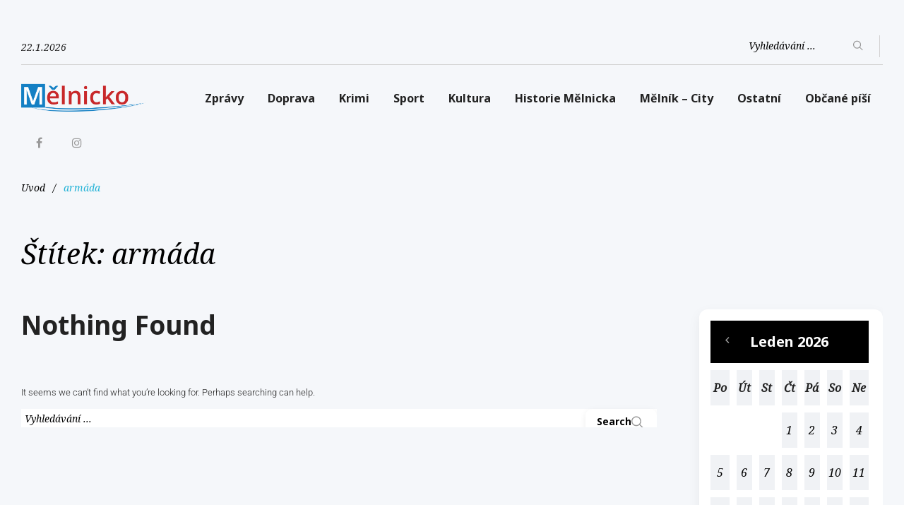

--- FILE ---
content_type: text/html; charset=UTF-8
request_url: https://melnicko.cz/stitek/armada/
body_size: 32597
content:
<!DOCTYPE html>
<html lang="cs" prefix="og: https://ogp.me/ns#">
<head>
<meta charset="UTF-8">
<link rel="profile" href="https://gmpg.org/xfn/11">

<meta name="viewport" content="width=device-width, initial-scale=1" />
	<style>img:is([sizes="auto" i], [sizes^="auto," i]) { contain-intrinsic-size: 3000px 1500px }</style>
	
<!-- Optimalizace pro vyhledávače podle Rank Math - https://rankmath.com/ -->
<title>Armáda Archivy &raquo;</title>
<meta name="robots" content="follow, noindex"/>
<meta property="og:locale" content="cs_CZ" />
<meta property="og:type" content="article" />
<meta property="og:title" content="Armáda Archivy &raquo;" />
<meta property="og:url" content="https://melnicko.cz/stitek/armada/" />
<meta property="og:site_name" content="Mělnicko" />
<meta property="article:publisher" content="https://www.facebook.com/czmelnicko/" />
<meta property="og:image" content="https://melnicko.cz/wp-content/uploads/2024/12/Melnik_160922_056-768x512-1.jpg" />
<meta property="og:image:secure_url" content="https://melnicko.cz/wp-content/uploads/2024/12/Melnik_160922_056-768x512-1.jpg" />
<meta property="og:image:width" content="768" />
<meta property="og:image:height" content="512" />
<meta property="og:image:type" content="image/jpeg" />
<meta name="twitter:card" content="summary_large_image" />
<meta name="twitter:title" content="Armáda Archivy &raquo;" />
<meta name="twitter:image" content="https://melnicko.cz/wp-content/uploads/2024/12/Melnik_160922_056-768x512-1.jpg" />
<script type="application/ld+json" class="rank-math-schema">{"@context":"https://schema.org","@graph":[{"@type":"GovernmentOrganization","@id":"https://melnicko.cz/#organization","url":"https://melnicko.cz","sameAs":["https://www.facebook.com/czmelnicko/","https://www.instagram.com/melnicko/"],"logo":{"@type":"ImageObject","@id":"https://melnicko.cz/#logo","url":"https://melnicko.cz/wp-content/uploads/2025/05/melnicko_logo.png","contentUrl":"https://melnicko.cz/wp-content/uploads/2025/05/melnicko_logo.png","caption":"M\u011blnicko","inLanguage":"cs","width":"2398","height":"545"}},{"@type":"WebSite","@id":"https://melnicko.cz/#website","url":"https://melnicko.cz","name":"M\u011blnicko","publisher":{"@id":"https://melnicko.cz/#organization"},"inLanguage":"cs"},{"@type":"BreadcrumbList","@id":"https://melnicko.cz/stitek/armada/#breadcrumb","itemListElement":[{"@type":"ListItem","position":"1","item":{"@id":"https://melnicko.cz","name":"Dom\u016f"}},{"@type":"ListItem","position":"2","item":{"@id":"https://melnicko.cz/stitek/armada/","name":"arm\u00e1da"}}]},{"@type":"CollectionPage","@id":"https://melnicko.cz/stitek/armada/#webpage","url":"https://melnicko.cz/stitek/armada/","name":"Arm\u00e1da Archivy &raquo;","isPartOf":{"@id":"https://melnicko.cz/#website"},"inLanguage":"cs","breadcrumb":{"@id":"https://melnicko.cz/stitek/armada/#breadcrumb"}}]}</script>
<!-- /Rank Math WordPress SEO plugin -->

<link rel='dns-prefetch' href='//www.googletagmanager.com' />
<link rel='dns-prefetch' href='//fonts.googleapis.com' />
<link rel="alternate" type="application/rss+xml" title=" &raquo; RSS zdroj" href="https://melnicko.cz/feed/" />
<link rel="alternate" type="application/rss+xml" title=" &raquo; RSS komentářů" href="https://melnicko.cz/comments/feed/" />
<link rel="alternate" type="application/rss+xml" title=" &raquo; RSS pro štítek armáda" href="https://melnicko.cz/stitek/armada/feed/" />
		<!-- This site uses the Google Analytics by ExactMetrics plugin v8.5.3 - Using Analytics tracking - https://www.exactmetrics.com/ -->
							<script src="//www.googletagmanager.com/gtag/js?id=G-K59GQ18KLW"  data-cfasync="false" data-wpfc-render="false" type="text/javascript" async></script>
			<script data-cfasync="false" data-wpfc-render="false" type="text/javascript">
				var em_version = '8.5.3';
				var em_track_user = true;
				var em_no_track_reason = '';
								var ExactMetricsDefaultLocations = {"page_location":"https:\/\/melnicko.cz\/stitek\/armada\/"};
				if ( typeof ExactMetricsPrivacyGuardFilter === 'function' ) {
					var ExactMetricsLocations = (typeof ExactMetricsExcludeQuery === 'object') ? ExactMetricsPrivacyGuardFilter( ExactMetricsExcludeQuery ) : ExactMetricsPrivacyGuardFilter( ExactMetricsDefaultLocations );
				} else {
					var ExactMetricsLocations = (typeof ExactMetricsExcludeQuery === 'object') ? ExactMetricsExcludeQuery : ExactMetricsDefaultLocations;
				}

								var disableStrs = [
										'ga-disable-G-K59GQ18KLW',
									];

				/* Function to detect opted out users */
				function __gtagTrackerIsOptedOut() {
					for (var index = 0; index < disableStrs.length; index++) {
						if (document.cookie.indexOf(disableStrs[index] + '=true') > -1) {
							return true;
						}
					}

					return false;
				}

				/* Disable tracking if the opt-out cookie exists. */
				if (__gtagTrackerIsOptedOut()) {
					for (var index = 0; index < disableStrs.length; index++) {
						window[disableStrs[index]] = true;
					}
				}

				/* Opt-out function */
				function __gtagTrackerOptout() {
					for (var index = 0; index < disableStrs.length; index++) {
						document.cookie = disableStrs[index] + '=true; expires=Thu, 31 Dec 2099 23:59:59 UTC; path=/';
						window[disableStrs[index]] = true;
					}
				}

				if ('undefined' === typeof gaOptout) {
					function gaOptout() {
						__gtagTrackerOptout();
					}
				}
								window.dataLayer = window.dataLayer || [];

				window.ExactMetricsDualTracker = {
					helpers: {},
					trackers: {},
				};
				if (em_track_user) {
					function __gtagDataLayer() {
						dataLayer.push(arguments);
					}

					function __gtagTracker(type, name, parameters) {
						if (!parameters) {
							parameters = {};
						}

						if (parameters.send_to) {
							__gtagDataLayer.apply(null, arguments);
							return;
						}

						if (type === 'event') {
														parameters.send_to = exactmetrics_frontend.v4_id;
							var hookName = name;
							if (typeof parameters['event_category'] !== 'undefined') {
								hookName = parameters['event_category'] + ':' + name;
							}

							if (typeof ExactMetricsDualTracker.trackers[hookName] !== 'undefined') {
								ExactMetricsDualTracker.trackers[hookName](parameters);
							} else {
								__gtagDataLayer('event', name, parameters);
							}
							
						} else {
							__gtagDataLayer.apply(null, arguments);
						}
					}

					__gtagTracker('js', new Date());
					__gtagTracker('set', {
						'developer_id.dNDMyYj': true,
											});
					if ( ExactMetricsLocations.page_location ) {
						__gtagTracker('set', ExactMetricsLocations);
					}
										__gtagTracker('config', 'G-K59GQ18KLW', {"forceSSL":"true","link_attribution":"true"} );
															window.gtag = __gtagTracker;										(function () {
						/* https://developers.google.com/analytics/devguides/collection/analyticsjs/ */
						/* ga and __gaTracker compatibility shim. */
						var noopfn = function () {
							return null;
						};
						var newtracker = function () {
							return new Tracker();
						};
						var Tracker = function () {
							return null;
						};
						var p = Tracker.prototype;
						p.get = noopfn;
						p.set = noopfn;
						p.send = function () {
							var args = Array.prototype.slice.call(arguments);
							args.unshift('send');
							__gaTracker.apply(null, args);
						};
						var __gaTracker = function () {
							var len = arguments.length;
							if (len === 0) {
								return;
							}
							var f = arguments[len - 1];
							if (typeof f !== 'object' || f === null || typeof f.hitCallback !== 'function') {
								if ('send' === arguments[0]) {
									var hitConverted, hitObject = false, action;
									if ('event' === arguments[1]) {
										if ('undefined' !== typeof arguments[3]) {
											hitObject = {
												'eventAction': arguments[3],
												'eventCategory': arguments[2],
												'eventLabel': arguments[4],
												'value': arguments[5] ? arguments[5] : 1,
											}
										}
									}
									if ('pageview' === arguments[1]) {
										if ('undefined' !== typeof arguments[2]) {
											hitObject = {
												'eventAction': 'page_view',
												'page_path': arguments[2],
											}
										}
									}
									if (typeof arguments[2] === 'object') {
										hitObject = arguments[2];
									}
									if (typeof arguments[5] === 'object') {
										Object.assign(hitObject, arguments[5]);
									}
									if ('undefined' !== typeof arguments[1].hitType) {
										hitObject = arguments[1];
										if ('pageview' === hitObject.hitType) {
											hitObject.eventAction = 'page_view';
										}
									}
									if (hitObject) {
										action = 'timing' === arguments[1].hitType ? 'timing_complete' : hitObject.eventAction;
										hitConverted = mapArgs(hitObject);
										__gtagTracker('event', action, hitConverted);
									}
								}
								return;
							}

							function mapArgs(args) {
								var arg, hit = {};
								var gaMap = {
									'eventCategory': 'event_category',
									'eventAction': 'event_action',
									'eventLabel': 'event_label',
									'eventValue': 'event_value',
									'nonInteraction': 'non_interaction',
									'timingCategory': 'event_category',
									'timingVar': 'name',
									'timingValue': 'value',
									'timingLabel': 'event_label',
									'page': 'page_path',
									'location': 'page_location',
									'title': 'page_title',
									'referrer' : 'page_referrer',
								};
								for (arg in args) {
																		if (!(!args.hasOwnProperty(arg) || !gaMap.hasOwnProperty(arg))) {
										hit[gaMap[arg]] = args[arg];
									} else {
										hit[arg] = args[arg];
									}
								}
								return hit;
							}

							try {
								f.hitCallback();
							} catch (ex) {
							}
						};
						__gaTracker.create = newtracker;
						__gaTracker.getByName = newtracker;
						__gaTracker.getAll = function () {
							return [];
						};
						__gaTracker.remove = noopfn;
						__gaTracker.loaded = true;
						window['__gaTracker'] = __gaTracker;
					})();
									} else {
										console.log("");
					(function () {
						function __gtagTracker() {
							return null;
						}

						window['__gtagTracker'] = __gtagTracker;
						window['gtag'] = __gtagTracker;
					})();
									}
			</script>
				<!-- / Google Analytics by ExactMetrics -->
				<!-- This site uses the Google Analytics by MonsterInsights plugin v9.11.1 - Using Analytics tracking - https://www.monsterinsights.com/ -->
							<script src="//www.googletagmanager.com/gtag/js?id=G-K59GQ18KLW"  data-cfasync="false" data-wpfc-render="false" type="text/javascript" async></script>
			<script data-cfasync="false" data-wpfc-render="false" type="text/javascript">
				var mi_version = '9.11.1';
				var mi_track_user = true;
				var mi_no_track_reason = '';
								var MonsterInsightsDefaultLocations = {"page_location":"https:\/\/melnicko.cz\/stitek\/armada\/"};
								if ( typeof MonsterInsightsPrivacyGuardFilter === 'function' ) {
					var MonsterInsightsLocations = (typeof MonsterInsightsExcludeQuery === 'object') ? MonsterInsightsPrivacyGuardFilter( MonsterInsightsExcludeQuery ) : MonsterInsightsPrivacyGuardFilter( MonsterInsightsDefaultLocations );
				} else {
					var MonsterInsightsLocations = (typeof MonsterInsightsExcludeQuery === 'object') ? MonsterInsightsExcludeQuery : MonsterInsightsDefaultLocations;
				}

								var disableStrs = [
										'ga-disable-G-K59GQ18KLW',
									];

				/* Function to detect opted out users */
				function __gtagTrackerIsOptedOut() {
					for (var index = 0; index < disableStrs.length; index++) {
						if (document.cookie.indexOf(disableStrs[index] + '=true') > -1) {
							return true;
						}
					}

					return false;
				}

				/* Disable tracking if the opt-out cookie exists. */
				if (__gtagTrackerIsOptedOut()) {
					for (var index = 0; index < disableStrs.length; index++) {
						window[disableStrs[index]] = true;
					}
				}

				/* Opt-out function */
				function __gtagTrackerOptout() {
					for (var index = 0; index < disableStrs.length; index++) {
						document.cookie = disableStrs[index] + '=true; expires=Thu, 31 Dec 2099 23:59:59 UTC; path=/';
						window[disableStrs[index]] = true;
					}
				}

				if ('undefined' === typeof gaOptout) {
					function gaOptout() {
						__gtagTrackerOptout();
					}
				}
								window.dataLayer = window.dataLayer || [];

				window.MonsterInsightsDualTracker = {
					helpers: {},
					trackers: {},
				};
				if (mi_track_user) {
					function __gtagDataLayer() {
						dataLayer.push(arguments);
					}

					function __gtagTracker(type, name, parameters) {
						if (!parameters) {
							parameters = {};
						}

						if (parameters.send_to) {
							__gtagDataLayer.apply(null, arguments);
							return;
						}

						if (type === 'event') {
														parameters.send_to = monsterinsights_frontend.v4_id;
							var hookName = name;
							if (typeof parameters['event_category'] !== 'undefined') {
								hookName = parameters['event_category'] + ':' + name;
							}

							if (typeof MonsterInsightsDualTracker.trackers[hookName] !== 'undefined') {
								MonsterInsightsDualTracker.trackers[hookName](parameters);
							} else {
								__gtagDataLayer('event', name, parameters);
							}
							
						} else {
							__gtagDataLayer.apply(null, arguments);
						}
					}

					__gtagTracker('js', new Date());
					__gtagTracker('set', {
						'developer_id.dZGIzZG': true,
											});
					if ( MonsterInsightsLocations.page_location ) {
						__gtagTracker('set', MonsterInsightsLocations);
					}
										__gtagTracker('config', 'G-K59GQ18KLW', {"forceSSL":"true","link_attribution":"true"} );
										window.gtag = __gtagTracker;										(function () {
						/* https://developers.google.com/analytics/devguides/collection/analyticsjs/ */
						/* ga and __gaTracker compatibility shim. */
						var noopfn = function () {
							return null;
						};
						var newtracker = function () {
							return new Tracker();
						};
						var Tracker = function () {
							return null;
						};
						var p = Tracker.prototype;
						p.get = noopfn;
						p.set = noopfn;
						p.send = function () {
							var args = Array.prototype.slice.call(arguments);
							args.unshift('send');
							__gaTracker.apply(null, args);
						};
						var __gaTracker = function () {
							var len = arguments.length;
							if (len === 0) {
								return;
							}
							var f = arguments[len - 1];
							if (typeof f !== 'object' || f === null || typeof f.hitCallback !== 'function') {
								if ('send' === arguments[0]) {
									var hitConverted, hitObject = false, action;
									if ('event' === arguments[1]) {
										if ('undefined' !== typeof arguments[3]) {
											hitObject = {
												'eventAction': arguments[3],
												'eventCategory': arguments[2],
												'eventLabel': arguments[4],
												'value': arguments[5] ? arguments[5] : 1,
											}
										}
									}
									if ('pageview' === arguments[1]) {
										if ('undefined' !== typeof arguments[2]) {
											hitObject = {
												'eventAction': 'page_view',
												'page_path': arguments[2],
											}
										}
									}
									if (typeof arguments[2] === 'object') {
										hitObject = arguments[2];
									}
									if (typeof arguments[5] === 'object') {
										Object.assign(hitObject, arguments[5]);
									}
									if ('undefined' !== typeof arguments[1].hitType) {
										hitObject = arguments[1];
										if ('pageview' === hitObject.hitType) {
											hitObject.eventAction = 'page_view';
										}
									}
									if (hitObject) {
										action = 'timing' === arguments[1].hitType ? 'timing_complete' : hitObject.eventAction;
										hitConverted = mapArgs(hitObject);
										__gtagTracker('event', action, hitConverted);
									}
								}
								return;
							}

							function mapArgs(args) {
								var arg, hit = {};
								var gaMap = {
									'eventCategory': 'event_category',
									'eventAction': 'event_action',
									'eventLabel': 'event_label',
									'eventValue': 'event_value',
									'nonInteraction': 'non_interaction',
									'timingCategory': 'event_category',
									'timingVar': 'name',
									'timingValue': 'value',
									'timingLabel': 'event_label',
									'page': 'page_path',
									'location': 'page_location',
									'title': 'page_title',
									'referrer' : 'page_referrer',
								};
								for (arg in args) {
																		if (!(!args.hasOwnProperty(arg) || !gaMap.hasOwnProperty(arg))) {
										hit[gaMap[arg]] = args[arg];
									} else {
										hit[arg] = args[arg];
									}
								}
								return hit;
							}

							try {
								f.hitCallback();
							} catch (ex) {
							}
						};
						__gaTracker.create = newtracker;
						__gaTracker.getByName = newtracker;
						__gaTracker.getAll = function () {
							return [];
						};
						__gaTracker.remove = noopfn;
						__gaTracker.loaded = true;
						window['__gaTracker'] = __gaTracker;
					})();
									} else {
										console.log("");
					(function () {
						function __gtagTracker() {
							return null;
						}

						window['__gtagTracker'] = __gtagTracker;
						window['gtag'] = __gtagTracker;
					})();
									}
			</script>
							<!-- / Google Analytics by MonsterInsights -->
		<script type="text/javascript">
/* <![CDATA[ */
window._wpemojiSettings = {"baseUrl":"https:\/\/s.w.org\/images\/core\/emoji\/16.0.1\/72x72\/","ext":".png","svgUrl":"https:\/\/s.w.org\/images\/core\/emoji\/16.0.1\/svg\/","svgExt":".svg","source":{"concatemoji":"https:\/\/melnicko.cz\/wp-includes\/js\/wp-emoji-release.min.js?ver=6.8.3"}};
/*! This file is auto-generated */
!function(s,n){var o,i,e;function c(e){try{var t={supportTests:e,timestamp:(new Date).valueOf()};sessionStorage.setItem(o,JSON.stringify(t))}catch(e){}}function p(e,t,n){e.clearRect(0,0,e.canvas.width,e.canvas.height),e.fillText(t,0,0);var t=new Uint32Array(e.getImageData(0,0,e.canvas.width,e.canvas.height).data),a=(e.clearRect(0,0,e.canvas.width,e.canvas.height),e.fillText(n,0,0),new Uint32Array(e.getImageData(0,0,e.canvas.width,e.canvas.height).data));return t.every(function(e,t){return e===a[t]})}function u(e,t){e.clearRect(0,0,e.canvas.width,e.canvas.height),e.fillText(t,0,0);for(var n=e.getImageData(16,16,1,1),a=0;a<n.data.length;a++)if(0!==n.data[a])return!1;return!0}function f(e,t,n,a){switch(t){case"flag":return n(e,"\ud83c\udff3\ufe0f\u200d\u26a7\ufe0f","\ud83c\udff3\ufe0f\u200b\u26a7\ufe0f")?!1:!n(e,"\ud83c\udde8\ud83c\uddf6","\ud83c\udde8\u200b\ud83c\uddf6")&&!n(e,"\ud83c\udff4\udb40\udc67\udb40\udc62\udb40\udc65\udb40\udc6e\udb40\udc67\udb40\udc7f","\ud83c\udff4\u200b\udb40\udc67\u200b\udb40\udc62\u200b\udb40\udc65\u200b\udb40\udc6e\u200b\udb40\udc67\u200b\udb40\udc7f");case"emoji":return!a(e,"\ud83e\udedf")}return!1}function g(e,t,n,a){var r="undefined"!=typeof WorkerGlobalScope&&self instanceof WorkerGlobalScope?new OffscreenCanvas(300,150):s.createElement("canvas"),o=r.getContext("2d",{willReadFrequently:!0}),i=(o.textBaseline="top",o.font="600 32px Arial",{});return e.forEach(function(e){i[e]=t(o,e,n,a)}),i}function t(e){var t=s.createElement("script");t.src=e,t.defer=!0,s.head.appendChild(t)}"undefined"!=typeof Promise&&(o="wpEmojiSettingsSupports",i=["flag","emoji"],n.supports={everything:!0,everythingExceptFlag:!0},e=new Promise(function(e){s.addEventListener("DOMContentLoaded",e,{once:!0})}),new Promise(function(t){var n=function(){try{var e=JSON.parse(sessionStorage.getItem(o));if("object"==typeof e&&"number"==typeof e.timestamp&&(new Date).valueOf()<e.timestamp+604800&&"object"==typeof e.supportTests)return e.supportTests}catch(e){}return null}();if(!n){if("undefined"!=typeof Worker&&"undefined"!=typeof OffscreenCanvas&&"undefined"!=typeof URL&&URL.createObjectURL&&"undefined"!=typeof Blob)try{var e="postMessage("+g.toString()+"("+[JSON.stringify(i),f.toString(),p.toString(),u.toString()].join(",")+"));",a=new Blob([e],{type:"text/javascript"}),r=new Worker(URL.createObjectURL(a),{name:"wpTestEmojiSupports"});return void(r.onmessage=function(e){c(n=e.data),r.terminate(),t(n)})}catch(e){}c(n=g(i,f,p,u))}t(n)}).then(function(e){for(var t in e)n.supports[t]=e[t],n.supports.everything=n.supports.everything&&n.supports[t],"flag"!==t&&(n.supports.everythingExceptFlag=n.supports.everythingExceptFlag&&n.supports[t]);n.supports.everythingExceptFlag=n.supports.everythingExceptFlag&&!n.supports.flag,n.DOMReady=!1,n.readyCallback=function(){n.DOMReady=!0}}).then(function(){return e}).then(function(){var e;n.supports.everything||(n.readyCallback(),(e=n.source||{}).concatemoji?t(e.concatemoji):e.wpemoji&&e.twemoji&&(t(e.twemoji),t(e.wpemoji)))}))}((window,document),window._wpemojiSettings);
/* ]]> */
</script>
<link rel='stylesheet' id='twb-open-sans-css' href='https://fonts.googleapis.com/css?family=Open+Sans%3A300%2C400%2C500%2C600%2C700%2C800&#038;display=swap&#038;ver=6.8.3' type='text/css' media='all' />
<link rel='stylesheet' id='twbbwg-global-css' href='https://melnicko.cz/wp-content/plugins/photo-gallery/booster/assets/css/global.css?ver=1.0.0' type='text/css' media='all' />
<link rel='stylesheet' id='jet-menu-hfe-css' href='https://melnicko.cz/wp-content/plugins/jet-menu/integration/plugins/header-footer-elementor/assets/css/style.css?ver=2.4.9' type='text/css' media='all' />
<link rel='stylesheet' id='dashicons-css' href='https://melnicko.cz/wp-includes/css/dashicons.min.css?ver=6.8.3' type='text/css' media='all' />
<link rel='stylesheet' id='post-views-counter-frontend-css' href='https://melnicko.cz/wp-content/plugins/post-views-counter/css/frontend.css?ver=1.7.3' type='text/css' media='all' />
<link rel='stylesheet' id='hfe-widgets-style-css' href='https://melnicko.cz/wp-content/plugins/header-footer-elementor/inc/widgets-css/frontend.css?ver=2.3.2' type='text/css' media='all' />
<style id='wp-emoji-styles-inline-css' type='text/css'>

	img.wp-smiley, img.emoji {
		display: inline !important;
		border: none !important;
		box-shadow: none !important;
		height: 1em !important;
		width: 1em !important;
		margin: 0 0.07em !important;
		vertical-align: -0.1em !important;
		background: none !important;
		padding: 0 !important;
	}
</style>
<link rel='stylesheet' id='wp-block-library-css' href='https://melnicko.cz/wp-includes/css/dist/block-library/style.min.css?ver=6.8.3' type='text/css' media='all' />
<style id='classic-theme-styles-inline-css' type='text/css'>
/*! This file is auto-generated */
.wp-block-button__link{color:#fff;background-color:#32373c;border-radius:9999px;box-shadow:none;text-decoration:none;padding:calc(.667em + 2px) calc(1.333em + 2px);font-size:1.125em}.wp-block-file__button{background:#32373c;color:#fff;text-decoration:none}
</style>
<style id='global-styles-inline-css' type='text/css'>
:root{--wp--preset--aspect-ratio--square: 1;--wp--preset--aspect-ratio--4-3: 4/3;--wp--preset--aspect-ratio--3-4: 3/4;--wp--preset--aspect-ratio--3-2: 3/2;--wp--preset--aspect-ratio--2-3: 2/3;--wp--preset--aspect-ratio--16-9: 16/9;--wp--preset--aspect-ratio--9-16: 9/16;--wp--preset--color--black: #000000;--wp--preset--color--cyan-bluish-gray: #abb8c3;--wp--preset--color--white: #ffffff;--wp--preset--color--pale-pink: #f78da7;--wp--preset--color--vivid-red: #cf2e2e;--wp--preset--color--luminous-vivid-orange: #ff6900;--wp--preset--color--luminous-vivid-amber: #fcb900;--wp--preset--color--light-green-cyan: #7bdcb5;--wp--preset--color--vivid-green-cyan: #00d084;--wp--preset--color--pale-cyan-blue: #8ed1fc;--wp--preset--color--vivid-cyan-blue: #0693e3;--wp--preset--color--vivid-purple: #9b51e0;--wp--preset--gradient--vivid-cyan-blue-to-vivid-purple: linear-gradient(135deg,rgba(6,147,227,1) 0%,rgb(155,81,224) 100%);--wp--preset--gradient--light-green-cyan-to-vivid-green-cyan: linear-gradient(135deg,rgb(122,220,180) 0%,rgb(0,208,130) 100%);--wp--preset--gradient--luminous-vivid-amber-to-luminous-vivid-orange: linear-gradient(135deg,rgba(252,185,0,1) 0%,rgba(255,105,0,1) 100%);--wp--preset--gradient--luminous-vivid-orange-to-vivid-red: linear-gradient(135deg,rgba(255,105,0,1) 0%,rgb(207,46,46) 100%);--wp--preset--gradient--very-light-gray-to-cyan-bluish-gray: linear-gradient(135deg,rgb(238,238,238) 0%,rgb(169,184,195) 100%);--wp--preset--gradient--cool-to-warm-spectrum: linear-gradient(135deg,rgb(74,234,220) 0%,rgb(151,120,209) 20%,rgb(207,42,186) 40%,rgb(238,44,130) 60%,rgb(251,105,98) 80%,rgb(254,248,76) 100%);--wp--preset--gradient--blush-light-purple: linear-gradient(135deg,rgb(255,206,236) 0%,rgb(152,150,240) 100%);--wp--preset--gradient--blush-bordeaux: linear-gradient(135deg,rgb(254,205,165) 0%,rgb(254,45,45) 50%,rgb(107,0,62) 100%);--wp--preset--gradient--luminous-dusk: linear-gradient(135deg,rgb(255,203,112) 0%,rgb(199,81,192) 50%,rgb(65,88,208) 100%);--wp--preset--gradient--pale-ocean: linear-gradient(135deg,rgb(255,245,203) 0%,rgb(182,227,212) 50%,rgb(51,167,181) 100%);--wp--preset--gradient--electric-grass: linear-gradient(135deg,rgb(202,248,128) 0%,rgb(113,206,126) 100%);--wp--preset--gradient--midnight: linear-gradient(135deg,rgb(2,3,129) 0%,rgb(40,116,252) 100%);--wp--preset--font-size--small: 13px;--wp--preset--font-size--medium: 20px;--wp--preset--font-size--large: 36px;--wp--preset--font-size--x-large: 42px;--wp--preset--spacing--20: 0.44rem;--wp--preset--spacing--30: 0.67rem;--wp--preset--spacing--40: 1rem;--wp--preset--spacing--50: 1.5rem;--wp--preset--spacing--60: 2.25rem;--wp--preset--spacing--70: 3.38rem;--wp--preset--spacing--80: 5.06rem;--wp--preset--shadow--natural: 6px 6px 9px rgba(0, 0, 0, 0.2);--wp--preset--shadow--deep: 12px 12px 50px rgba(0, 0, 0, 0.4);--wp--preset--shadow--sharp: 6px 6px 0px rgba(0, 0, 0, 0.2);--wp--preset--shadow--outlined: 6px 6px 0px -3px rgba(255, 255, 255, 1), 6px 6px rgba(0, 0, 0, 1);--wp--preset--shadow--crisp: 6px 6px 0px rgba(0, 0, 0, 1);}:where(.is-layout-flex){gap: 0.5em;}:where(.is-layout-grid){gap: 0.5em;}body .is-layout-flex{display: flex;}.is-layout-flex{flex-wrap: wrap;align-items: center;}.is-layout-flex > :is(*, div){margin: 0;}body .is-layout-grid{display: grid;}.is-layout-grid > :is(*, div){margin: 0;}:where(.wp-block-columns.is-layout-flex){gap: 2em;}:where(.wp-block-columns.is-layout-grid){gap: 2em;}:where(.wp-block-post-template.is-layout-flex){gap: 1.25em;}:where(.wp-block-post-template.is-layout-grid){gap: 1.25em;}.has-black-color{color: var(--wp--preset--color--black) !important;}.has-cyan-bluish-gray-color{color: var(--wp--preset--color--cyan-bluish-gray) !important;}.has-white-color{color: var(--wp--preset--color--white) !important;}.has-pale-pink-color{color: var(--wp--preset--color--pale-pink) !important;}.has-vivid-red-color{color: var(--wp--preset--color--vivid-red) !important;}.has-luminous-vivid-orange-color{color: var(--wp--preset--color--luminous-vivid-orange) !important;}.has-luminous-vivid-amber-color{color: var(--wp--preset--color--luminous-vivid-amber) !important;}.has-light-green-cyan-color{color: var(--wp--preset--color--light-green-cyan) !important;}.has-vivid-green-cyan-color{color: var(--wp--preset--color--vivid-green-cyan) !important;}.has-pale-cyan-blue-color{color: var(--wp--preset--color--pale-cyan-blue) !important;}.has-vivid-cyan-blue-color{color: var(--wp--preset--color--vivid-cyan-blue) !important;}.has-vivid-purple-color{color: var(--wp--preset--color--vivid-purple) !important;}.has-black-background-color{background-color: var(--wp--preset--color--black) !important;}.has-cyan-bluish-gray-background-color{background-color: var(--wp--preset--color--cyan-bluish-gray) !important;}.has-white-background-color{background-color: var(--wp--preset--color--white) !important;}.has-pale-pink-background-color{background-color: var(--wp--preset--color--pale-pink) !important;}.has-vivid-red-background-color{background-color: var(--wp--preset--color--vivid-red) !important;}.has-luminous-vivid-orange-background-color{background-color: var(--wp--preset--color--luminous-vivid-orange) !important;}.has-luminous-vivid-amber-background-color{background-color: var(--wp--preset--color--luminous-vivid-amber) !important;}.has-light-green-cyan-background-color{background-color: var(--wp--preset--color--light-green-cyan) !important;}.has-vivid-green-cyan-background-color{background-color: var(--wp--preset--color--vivid-green-cyan) !important;}.has-pale-cyan-blue-background-color{background-color: var(--wp--preset--color--pale-cyan-blue) !important;}.has-vivid-cyan-blue-background-color{background-color: var(--wp--preset--color--vivid-cyan-blue) !important;}.has-vivid-purple-background-color{background-color: var(--wp--preset--color--vivid-purple) !important;}.has-black-border-color{border-color: var(--wp--preset--color--black) !important;}.has-cyan-bluish-gray-border-color{border-color: var(--wp--preset--color--cyan-bluish-gray) !important;}.has-white-border-color{border-color: var(--wp--preset--color--white) !important;}.has-pale-pink-border-color{border-color: var(--wp--preset--color--pale-pink) !important;}.has-vivid-red-border-color{border-color: var(--wp--preset--color--vivid-red) !important;}.has-luminous-vivid-orange-border-color{border-color: var(--wp--preset--color--luminous-vivid-orange) !important;}.has-luminous-vivid-amber-border-color{border-color: var(--wp--preset--color--luminous-vivid-amber) !important;}.has-light-green-cyan-border-color{border-color: var(--wp--preset--color--light-green-cyan) !important;}.has-vivid-green-cyan-border-color{border-color: var(--wp--preset--color--vivid-green-cyan) !important;}.has-pale-cyan-blue-border-color{border-color: var(--wp--preset--color--pale-cyan-blue) !important;}.has-vivid-cyan-blue-border-color{border-color: var(--wp--preset--color--vivid-cyan-blue) !important;}.has-vivid-purple-border-color{border-color: var(--wp--preset--color--vivid-purple) !important;}.has-vivid-cyan-blue-to-vivid-purple-gradient-background{background: var(--wp--preset--gradient--vivid-cyan-blue-to-vivid-purple) !important;}.has-light-green-cyan-to-vivid-green-cyan-gradient-background{background: var(--wp--preset--gradient--light-green-cyan-to-vivid-green-cyan) !important;}.has-luminous-vivid-amber-to-luminous-vivid-orange-gradient-background{background: var(--wp--preset--gradient--luminous-vivid-amber-to-luminous-vivid-orange) !important;}.has-luminous-vivid-orange-to-vivid-red-gradient-background{background: var(--wp--preset--gradient--luminous-vivid-orange-to-vivid-red) !important;}.has-very-light-gray-to-cyan-bluish-gray-gradient-background{background: var(--wp--preset--gradient--very-light-gray-to-cyan-bluish-gray) !important;}.has-cool-to-warm-spectrum-gradient-background{background: var(--wp--preset--gradient--cool-to-warm-spectrum) !important;}.has-blush-light-purple-gradient-background{background: var(--wp--preset--gradient--blush-light-purple) !important;}.has-blush-bordeaux-gradient-background{background: var(--wp--preset--gradient--blush-bordeaux) !important;}.has-luminous-dusk-gradient-background{background: var(--wp--preset--gradient--luminous-dusk) !important;}.has-pale-ocean-gradient-background{background: var(--wp--preset--gradient--pale-ocean) !important;}.has-electric-grass-gradient-background{background: var(--wp--preset--gradient--electric-grass) !important;}.has-midnight-gradient-background{background: var(--wp--preset--gradient--midnight) !important;}.has-small-font-size{font-size: var(--wp--preset--font-size--small) !important;}.has-medium-font-size{font-size: var(--wp--preset--font-size--medium) !important;}.has-large-font-size{font-size: var(--wp--preset--font-size--large) !important;}.has-x-large-font-size{font-size: var(--wp--preset--font-size--x-large) !important;}
:where(.wp-block-post-template.is-layout-flex){gap: 1.25em;}:where(.wp-block-post-template.is-layout-grid){gap: 1.25em;}
:where(.wp-block-columns.is-layout-flex){gap: 2em;}:where(.wp-block-columns.is-layout-grid){gap: 2em;}
:root :where(.wp-block-pullquote){font-size: 1.5em;line-height: 1.6;}
</style>
<link rel='stylesheet' id='ap-front-styles-css' href='https://melnicko.cz/wp-content/plugins/accesspress-anonymous-post/css/frontend-style.css?ver=2.8.2' type='text/css' media='all' />
<link rel='stylesheet' id='contact-form-7-css' href='https://melnicko.cz/wp-content/plugins/contact-form-7/includes/css/styles.css?ver=6.0.6' type='text/css' media='all' />
<link rel='stylesheet' id='bwg_fonts-css' href='https://melnicko.cz/wp-content/plugins/photo-gallery/css/bwg-fonts/fonts.css?ver=0.0.1' type='text/css' media='all' />
<link rel='stylesheet' id='sumoselect-css' href='https://melnicko.cz/wp-content/plugins/photo-gallery/css/sumoselect.min.css?ver=3.4.6' type='text/css' media='all' />
<link rel='stylesheet' id='mCustomScrollbar-css' href='https://melnicko.cz/wp-content/plugins/photo-gallery/css/jquery.mCustomScrollbar.min.css?ver=3.1.5' type='text/css' media='all' />
<link rel='stylesheet' id='bwg_frontend-css' href='https://melnicko.cz/wp-content/plugins/photo-gallery/css/styles.min.css?ver=1.8.37' type='text/css' media='all' />
<link rel='stylesheet' id='yop-public-css' href='https://melnicko.cz/wp-content/plugins/yop-poll/public/assets/css/yop-poll-public-6.5.39.css?ver=6.8.3' type='text/css' media='all' />
<link rel='stylesheet' id='hfe-style-css' href='https://melnicko.cz/wp-content/plugins/header-footer-elementor/assets/css/header-footer-elementor.css?ver=2.3.2' type='text/css' media='all' />
<link rel='stylesheet' id='jet-blocks-css' href='https://melnicko.cz/wp-content/uploads/elementor/css/custom-jet-blocks.css?ver=1.3.16' type='text/css' media='all' />
<link rel='stylesheet' id='elementor-frontend-css' href='https://melnicko.cz/wp-content/plugins/elementor/assets/css/frontend.min.css?ver=3.29.1' type='text/css' media='all' />
<link rel='stylesheet' id='elementor-post-13942-css' href='https://melnicko.cz/wp-content/uploads/elementor/css/post-13942.css?ver=1768942899' type='text/css' media='all' />
<link rel='stylesheet' id='jet-blog-css' href='https://melnicko.cz/wp-content/plugins/jet-blog/assets/css/jet-blog.css?ver=2.4.2.1' type='text/css' media='all' />
<link rel='stylesheet' id='jet-tabs-frontend-css' href='https://melnicko.cz/wp-content/plugins/jet-tabs/assets/css/jet-tabs-frontend.css?ver=2.2.8' type='text/css' media='all' />
<link rel='stylesheet' id='jet-tricks-frontend-css' href='https://melnicko.cz/wp-content/plugins/jet-tricks/assets/css/jet-tricks-frontend.css?ver=1.5.1' type='text/css' media='all' />
<link rel='stylesheet' id='font-awesome-css' href='https://melnicko.cz/wp-content/plugins/elementor/assets/lib/font-awesome/css/font-awesome.min.css?ver=4.7.0' type='text/css' media='all' />
<link rel='stylesheet' id='nucleo-outline-css' href='https://melnicko.cz/wp-content/themes/kingnews/assets/lib/nucleo-outline/nucleo-outline.css?ver=1.0.0' type='text/css' media='all' />
<link rel='stylesheet' id='kingnews-theme-style-css' href='https://melnicko.cz/wp-content/themes/kingnews/style.css?ver=2.1' type='text/css' media='all' />
<style id='kingnews-theme-style-inline-css' type='text/css'>
/* #Layout */@media (min-width: 1200px) {.container {max-width: 1920px;}}/* #Typography */body {font-style: normal;font-weight: 300;font-size: 16px;line-height: 1.375;font-family: Roboto, sans-serif;letter-spacing: 0px;text-align: left;color: #000000;text-transform: none;}h1,.h1-style {font-style: normal;font-weight: 700;font-size: 35px;line-height: 1.25;font-family: 'Noto Sans', sans-serif;letter-spacing: 0px;text-align: inherit;color: #000000;text-transform: none;}h2,.h2-style {font-style: italic;font-weight: 400;font-size: 32px;line-height: 1.1;font-family: 'Noto Serif', sans-serif;letter-spacing: 0px;text-align: inherit;color: #000000;text-transform: none;}h3,.h3-style {font-style: normal;font-weight: 700;font-size: 24px;line-height: 1.2;font-family: 'Noto Sans', sans-serif;letter-spacing: 0px;text-align: inherit;color: #000000;text-transform: none;}h4,.h4-style {font-style: italic;font-weight: 400;font-size: 21px;line-height: 1.3;font-family: 'Noto Serif', sans-serif;letter-spacing: 0px;text-align: inherit;color: #000000;text-transform: none;}h5,.h5-style {font-style: normal;font-weight: 700;font-size: 20px;line-height: 1.4;font-family: 'Noto Sans', sans-serif;letter-spacing: 0px;text-align: inherit;color: #000000;text-transform: none;}h6,.h6-style {font-style: normal;font-weight: 700;font-size: 16px;line-height: 1.4;font-family: 'Noto Serif', sans-serif;letter-spacing: 0px;text-align: inherit;color: #000000;text-transform: none;}@media (min-width: 1200px) {body { font-size: 16px; }h1,.h1-style { font-size: 50px; }h2,.h2-style { font-size: 40px; }h3,.h3-style { font-size: 30px; }h4,.h4-style { font-size: 30px; }}a { color: #020202; }h1 a:hover,h2 a:hover,h3 a:hover,h4 a:hover,h5 a:hover,h6 a:hover,a:hover {color: #eeee22;}/* #Blockquote */blockquote {border-color: #22b2d6;}blockquote:before {background-color:#fff602;}blockquote:not(.has-very-dark-gray-color) p {font-weight: 400;font-family: 'Noto Serif', sans-serif;color: #ffffff;}blockquote cite,blockquote cite a,blockquote cite:before,.wp-block-pullquote blockquote cite {color: #22b2d6;font-family: 'Noto Serif', sans-serif;font-style: italic;}blockquote.has-very-dark-gray-color cite,blockquote.has-very-dark-gray-color cite:before {color: #000000;}blockquote.has-very-dark-gray-color:before {background-color: #22b2d6;}body blockquote:not(.has-very-dark-gray-color){background-color: #000000;}cite {color: #999999;}.site-main p a em,.site-main p em a {color: #22b2d6;}.site-main p em a:hover {color: #000000;}.site-main blockquote p em a:hover{color: #fff602;}cite span:not(.tm-testi__item-name) {font-style: normal;font-weight: 300;font-family: Roboto, sans-serif;text-transform: none;}/* #Invert Color Scheme */.invert, .invert h1, .invert h2, .invert h3, .invert h4, .invert h5, .invert h6 {color: #ffffff;}/* List */.entry-content ul > li::marker,.page-content ul > li::marker {color: #22b2d6;}/* #Header */.site-header__mobile h1.site-logo .site-logo__link,.site-header__mobile h1.site-logo .site-logo__link:hover {color: #000000;}.page-preloader-cover .site-logo .site-logo__link,.page-preloader-cover .site-logo .site-logo__link:hover {color: #000000;font-style: normal;font-weight: 700;font-size: 26px;text-transform: uppercase;}.page-preloader-cover .site-logo {margin-bottom: 0;}.header-container {border-color: #000000;}.site-header__mobile .header-search-toggle path,.site-header__mobile .header-cart__link path {fill: #000000;}/* Site Branding */.site-logo.retina-logo img {height: 40px;width: auto;}h1.site-logo,h1.site-logo .site-logo__link {font-family: 'Montserrat', serif-serif;font-style: normal;font-weight: 700;font-size: 26px;color: #000000;}.site-branding h1.site-logo {border-color: #d2d1d1;}h1.site-logo .site-logo__link:hover {color: #000000;}/* #Search Popup */.space-between-content .header-search-toggle:hover {color: #22b2d6;}.header-search-toggle {background: transparent;}.header-search-toggle path {fill: #000000;}.header-search-toggle:hover path {fill: #22b2d6;}.site-header .header-search-form__field,.jet-search__field[type="search"] {font-weight: 700;font-size: 40px;font-family: 'Noto Sans', sans-serif;letter-spacing: 0px;color: #000000;}.site-header .header-search-form__field::placeholder,.jet-search__field[type="search"]::placeholder {opacity: 1;}.site-header .site-header__mobile .header-search-form__field {font-family: Roboto, sans-serif;}.site-header .header-search-form__submit:hover path {fill: #ffffff;}.site-header .header-search-form__submit:hover {background-color: #eeee22;}/* Top Panel */.top-panel__message {font-family: 'Noto Serif', serif-serif;font-style: italic;}.top-panel__register a {font-family: 'Noto Serif', serif-serif;font-style: italic;color: #22b2d6;}.top-panel__register a:hover {color: #000000;}/* #Footer */footer.site-footer {background-color: #efefef;}.footer-copyright {color: #000000;}.footer-logo__link {font-family: 'Montserrat', serif-serif;font-style: normal;font-weight: 700;font-size: 26px;color: #000000;}.footer-logo__link:hover {color: #000000;}.footer-info__holder a {font-family: 'Noto Serif', serif-serif;font-style: italic;color: #22b2d6;}.footer-info__holder a:hover {color: #000000;}/* Newsletter Popup */.footer-newsletter-popup__inner .mc4wp-form__checkbox_wrap a{color: #000000;}.footer-newsletter-popup__inner .mc4wp-form__checkbox_wrap a:hover{color: #22b2d6;}/* #Main Menu */.main-navigation a {font-style: normal;font-weight: 700;text-transform: none;font-size: 16px;line-height: 1;font-family: 'Noto Sans', sans-serif;letter-spacing: 0px;}.main-navigation a {color: #000000;}.main-navigation__default .menu > li:hover:after,.main-navigation__default .menu > .current_page_ancestor:after,.main-navigation__default .menu > .current-menu-ancestor:after {background-color: #22b2d6;}.main-navigation__default ul ul a {font-family: 'Noto Serif', sans-serif;font-style: italic;color: #ffffff;}.main-navigation__default ul ul a:hover {color: #22b2d6;;}.main-navigation li.menu-item-has-children li > a:before,.main-navigation li.menu-item-has-children li > a:after {background-color: #000000;}.main-navigation li:hover > a,.main-navigation .current_page_item > a,.main-navigation .current-menu-item > a,.main-navigation .current_page_ancestor > a,.main-navigation .current-menu-ancestor > a {color: #22b2d6;}.main-navigation .sub-menu a:hover,.main-navigation .sub-menu .current_page_item > a,.main-navigation .sub-menu .current-menu-item > a,.main-navigation .sub-menu .current_page_ancestor > a,.main-navigation .sub-menu .current-menu-ancestor > a {color: #22b2d6;}.main-navigation li.menu-item-has-children > a:before,.main-navigation li.menu-item-has-children > a:after {background-color: #000000;}.main-navigation li.menu-item-has-children:hover > a:before,.main-navigation li.menu-item-has-children:hover > a:after,.main-navigation li.menu-item-has-children.current_page_item > a:before,.main-navigation li.menu-item-has-children.current_page_item > a:after,.main-navigation li.menu-item-has-children.current-menu-item > a:before,.main-navigation li.menu-item-has-children.current-menu-item > a:after,.main-navigation li.menu-item-has-children.current_page_ancestor > a:before,.main-navigation li.menu-item-has-children.current_page_ancestor > a:after,.main-navigation li.menu-item-has-children.current-menu-ancestor > a:before,.main-navigation li.menu-item-has-children.current-menu-ancestor > a:after {background-color: #22b2d6;}.main-navigation li.menu-item-has-children li:hover > a:before,.main-navigation li.menu-item-has-children li:hover > a:after,.main-navigation li.menu-item-has-children li.current_page_item > a:before,.main-navigation li.menu-item-has-children li.current_page_item > a:after,.main-navigation li.menu-item-has-children li.current-menu-item > a:before,.main-navigation li.menu-item-has-children li.current-menu-item > a:after,.main-navigation li.menu-item-has-children li.current_page_ancestor > a:before,.main-navigation li.menu-item-has-children li.current_page_ancestor > a:after,.main-navigation li.menu-item-has-children li.current-menu-ancestor > a:before,.main-navigation li.menu-item-has-children li.current-menu-ancestor > a:after {background-color: #22b2d6;}/* #Mobile Menu */.mobile-menu-toggle-button {border-bottom-color: #000000;}.mobile-menu-toggle-button:before,.mobile-menu-toggle-button:after {background-color: #000000;}.site-header__style-1.site-header__mobile .main-navigation__vertical .menu li.menu-item-has-children a:after,.site-header__style-3.site-header__mobile .main-navigation__vertical .menu li.menu-item-has-children a:after {background-color: #000000;}.site-header__style-1.site-header__mobile .main-navigation__vertical .menu li .sub-menu > .menu-parent-item a,.site-header__style-3.site-header__mobile .main-navigation__vertical .menu li .sub-menu > .menu-parent-item a {color: #22b2d6;}.site-header__style-1.site-header__mobile .main-navigation__vertical .menu li .sub-menu > .menu-back-item path,.site-header__style-3.site-header__mobile .main-navigation__vertical .menu li .sub-menu > .menu-back-item path {fill: #22b2d6;}.site-header__style-1.site-header__mobile .menu-toggle-wrapper .menu-toggle-box,.site-header__style-3.site-header__mobile .menu-toggle-wrapper .menu-toggle-box {border-bottom-color: #000000;}.site-header__style-1.site-header__mobile .menu-toggle-wrapper .menu-toggle-box:before,.site-header__style-3.site-header__mobile .menu-toggle-wrapper .menu-toggle-box:before,.site-header__style-1.site-header__mobile .menu-toggle-wrapper .menu-toggle-box:after,.site-header__style-3.site-header__mobile .menu-toggle-wrapper .menu-toggle-box:after {background-color: #000000;}.site-header__style-1.site-header__mobile .menu-toggle-close path,.site-header__style-3.site-header__mobile .menu-toggle-close path {fill: #22b2d6;}.site-header .header-search-popup-close path {color: #ffffff;}/* Vertical Menu */.header-vertical-menu-popup .menu-toggle-close path {fill:#000000;}.site-header__default.site-header__mobile .main-navigation__vertical .menu li .sub-menu .menu-parent-item a,.site-header__default.site-header__mobile .main-navigation__vertical .menu li a,.site-header__minimal.site-header__mobile .main-navigation__vertical .menu li .sub-menu .menu-parent-item a,.site-header__minimal.site-header__mobile .main-navigation__vertical .menu li a,.site-header__centered.site-header__mobile .main-navigation__vertical .menu li .sub-menu .menu-parent-item a,.site-header__centered.site-header__mobile .main-navigation__vertical .menu li a {color: #000000;}.site-header__default.site-header__mobile .main-navigation__vertical .menu li:hover > a,.site-header__minimal.site-header__mobile .main-navigation__vertical .menu li:hover > a,.site-header__centered.site-header__mobile .main-navigation__vertical .menu li:hover > a{color: #22b2d6;}.site-header__default.site-header__mobile .main-navigation__vertical .menu li a,.site-header__minimal.site-header__mobile .main-navigation__vertical .menu li a,.site-header__centered.site-header__mobile .main-navigation__vertical .menu li a {border-color: #d2d1d1;}.site-header__default.site-header__mobile .main-navigation__vertical .menu li::before,.site-header__default.site-header__mobile .main-navigation__vertical .menu li.current-menu-item a::before,.site-header__minimal.site-header__mobile .main-navigation__vertical .menu li::before,.site-header__minimal.site-header__mobile .main-navigation__vertical .menu li.current-menu-item a::before,.site-header__centered.site-header__mobile .main-navigation__vertical .menu li::before,.site-header__centered.site-header__mobile .main-navigation__vertical .menu li.current-menu-item a::before {background: #22b2d6;}.main-navigation__vertical .main-navigation-inner .menu .menu-back-item svg path {fill: #000000;}.main-navigation__vertical .menu .sub-menu a {font-family: 'Noto Serif', sans-serif;font-style: italic;}/* #Social */.social-list a {font-family: 'Noto Sans', sans-serif;font-size: 16px;color: #22b2d6;}.social-list a:hover {color: #000000;}.social-list .menu-item > a{color: #999999;}.social-list .menu-item > a:hover:before{background-color: #fff602;color: #000000;}/* #Breadcrumbs */.breadcrumbs.invert .breadcrumbs_item,.breadcrumbs.invert .breadcrumbs_item a:not(:hover) {color: #ffffff;}.breadcrumbs_item {font-family: Noto serif;font-style: italic;}.breadcrumbs_item_link,.breadcrumbs_item_sep {color: #000000;}.breadcrumbs__title {color: #ffffff;}.breadcrumbs_item_target {color: #22b2d6;}.breadcrumbs_item_link:hover{color: #eeee22;}/* #Post navigation */.post-navigation .nav-links span{color: #000000;}.post-navigation .nav-links span svg{color: #999999;}.post-navigation .nav-links p {color: #000000;}.post-navigation .nav-links__item:hover p {color: #000000;}/* Post Page Links */.page-links .post-page-numbers{font-family: 'Noto Serif';font-style: italic;color: #000000;}.page-links .post-page-numbers:hover{color: #fff602;background-color: #000000;}.page-links .post-page-numbers.current{color: #000000;}.post-navigation .nav-links .nav-prev:hover span svg path,.post-navigation .nav-links .nav-next:hover span svg path {fill: #22b2d6;}/* #Pagination */.comment-navigation,.posts-navigation {font-style: italic;font-weight: 400;font-size: 24px;line-height: 1.3;font-family: 'Noto Serif', sans-serif;letter-spacing: 0em;text-align: inherit;text-transform: none;border-color: rgba(0,0,0,0.1);}/* #Posts List Pagination */.pagination .page-numbers {font-family: 'Noto Serif';font-style: italic;color: #000000;}.pagination a.page-numbers.prev,.pagination a.page-numbers.next {font-family: 'Noto Sans';font-style: normal;color: #000000;}.site-content .page-links .post-page-numbers.current,.pagination a.page-numbers:hover,.pagination .page-numbers.current {font-family: 'Noto Sans';font-style: normal;color: #fff602;background-color: #000000;}.pagination a.page-numbers.prev:hover,.pagination a.page-numbers.next:hover {color: #fff602;background: #000000;}.comment-navigation a:not(:hover),.posts-navigation a:not(:hover) {color: #000000;}.comment-navigation a:hover,.posts-navigation a:hover {color: #22b2d6;}/* #Button Appearance Styles */.btn,.btn-link,.link,.elementor-widget .elementor-button,.cherry-projects-wrapper .projects-ajax-button-wrapper .projects-ajax-button span,a.button,form button,form input[type='button'],form input[type='reset'],form input[type='submit'] {font-family: 'Noto Serif', sans-serif;}.btn-text-icon path,.btn-icon path{fill: #020202;}.btn-text-icon:hover path,.btn-icon:hover path{fill: #eeee22;}.btn.btn-icon path,.btn.btn-icon:hover path{fill: #ffffff;}.btn,.invert .btn-primary,.elementor-widget .elementor-button,.cherry-projects-wrapper .projects-ajax-button-wrapper .projects-ajax-button span,.tm-pg_front_gallery .load-more-button .btn,form button,form input[type='button'],form input[type='submit']{font-family: 'Noto Sans', sans-serif;text-transform: none;font-style: normal;font-weight: 700;font-size: 16px;color: #000000;line-height: 1.33;letter-spacing: 0px;background-color: #fff602;}.btn:hover,.invert .btn-primary:hover,.btn-primary.processing,.invert .btn-primary.processing,.elementor-widget .elementor-button:hover,.cherry-projects-wrapper .projects-ajax-button-wrapper .projects-ajax-button span:hover,.tm-pg_front_gallery .load-more-button .btn:hover,form button:hover,form input[type='button']:hover,form input[type='submit']:hover,.wp-block-button__link:hover {color: #ffffff;background-color: #22b2d6;}.is-style-outline .wp-block-button__link:hover {border-color: #22b2d6;}.wp-block-button__link{background-color: #000000;}.is-style-outline .wp-block-button__link, .is-style-outline>.wp-block-button__link:not(.has-text-color) {color: #000000;border-color: #000000;}.is-style-outline .wp-block-button__link, .is-style-outline>.wp-block-button__link:hover:not(.has-text-color) {color: #22b2d6;border-color: #22b2d6;}.btn-primary {color: #ffffff;background-color: #22b2d6;}.btn-primary:hover {color: #ffffff;background-color: #000000;}.btn-secondary,.invert .btn-secondary,form input[type="reset"]{color: #ffffff;background-color: #fff602;border-color: #fff602;}.btn-secondary:hover,.invert .btn-secondary:hover,.btn-secondary.processing,.invert .btn-secondary.processing,form input[type="reset"]:hover {color: #ffffff;background-color: #22b2d6;border-color: #22b2d6;}.btn-primary-transparent{color: #000000;}.invert .btn-primary-transparent{color: #ffffff;border-color: #ffffff;}.btn-primary-transparent:hover,.invert .btn-primary-transparent:hover,.btn-primary-transparent.processing,.invert .btn-primary-transparent.processing{color: #ffffff;background-color: #22b2d6;border-color: #22b2d6;}.btn-grey,.invert .btn-grey {color: #000000;background-color: #F5F5F5;border-color: #F5F5F5;}.btn-grey:hover,.invert .btn-grey:hover,.btn-grey.processing,.invert .btn-grey.processing{color: #000000;background-color: rgb(220,220,220);border-color: rgb(220,220,220);}/* #ToTop button */#toTop {background-color: #000000;}#toTop:before{background-color: #ffffff;}#toTop:hover {background: #444;}#toTop:hover:before{background-color: #ffffff;}input,select,textarea {font-family: 'Noto Serif', serif-serif;font-style: italic;color: #000000;}/* #Input Placeholders */::-webkit-input-placeholder { color: #000000; }::-moz-placeholder{ color: #000000; }:-moz-placeholder{ color: #000000; }:-ms-input-placeholder{ color: #000000; }::-ms-input-placeholder{ color: #000000; }::placeholder{ color: #000000; }input:focus,select:focus,textarea:focus {color: #000000;}input:focus::-webkit-input-placeholder,textarea:focus::-webkit-input-placeholder {opacity: 1;}input:focus::-moz-placeholder,textarea:focus::-moz-placeholder {opacity: 1;}input:focus::-moz-placeholder,textarea:focus::-moz-placeholder {opacity: 1;}input:focus:-ms-input-placeholder,textarea:focus:-ms-input-placeholder {opacity: 1;}/* #Entry Meta */.posted-on,.byline,.post__tags {color: #000000;}.posted-on time {color: #22b2d6;}.byline a,.post__tags a,.comments-link a,.entry-footer .post__button-wrap a {color: #22b2d6;}.byline a:after,.byline a:hover:after {color: #000000;}.byline a:hover,.post__tags a:hover,.comments-link a:hover {color: #000000;}span.posted-on:before {background-color: #999999;}.single-post .share-btns__list .share-btns__item a {background-color: #000000;color: #ffffff;}.single-post .share-btns__list .share-btns__item a:hover {background-color: #fff602;color: #000000;}.share-btns__item path {fill: #000000;}.share-btns__item a:hover path {fill: #22b2d6;}.posts-list__item.default-item .entry-header .entry-meta span.cat-links a:after {background-color: #000000;}.posts-list__item.default-item .entry-header .entry-meta span:after,.posts-list__item.leftward-item .entry-header .entry-meta span:after {color: #000000;}.posts-list.posts-list--grid .posts-list__item-content span.cat-links a:after {background-color: #000000;}@media (max-width: 639px) {.posts-list.posts-list--default .entry-header .entry-meta span.cat-links a:hover,.posts-list.posts-list--grid .entry-header .entry-meta span.cat-links a:hover,.posts-list.posts-list--leftward .entry-header .entry-meta span.cat-links a:hover {color: #22b2d6;background: none;}}.comments-button {color: #999999;}.comments-button:hover {color: #ffffff;background-color: #22b2d6;}.sticky-label{color: #ffffff;background-color: #fff602;}.sticky-label path{fill: #ffffff;}.posts-list__item.default-item .entry-content {color: #000000;}.entry-footer .btn-text:not(.btn) {color: #22b2d6;}.entry-footer .btn-text:not(.btn):hover {color: #000000;}.masonry-item .entry-footer .post__button-wrap a{color: #000000;background-color: #fff602;font-family: 'Noto Sans', sans-serif;}.masonry-item .entry-footer .post__button-wrap a:hover{color: #ffffff;background-color: #000000;}.posts-list__item.grid-item.has-thumb .entry-footer .post__button-wrap a:hover {color: #ffffff;}/* #Entry Meta */.posted-on,.byline,.cat-links a,.tags-links,.comments-link a,.post__button-wrap a {font-style: italic;font-weight: 400;font-size: 14px;line-height: 1.5;font-family: 'Noto Serif', sans-serif;letter-spacing: 0em;text-transform: none;color: #000000;}.entry-meta .icon-svg {color: #ffffff;}span.comments-link svg,span.posted-on svg,span.tags-links svg {fill: #999999;}.share-btns-main .share-main-icon::before {background-color: #999999;}.share-btns__link {color: #999999;}span.comments-link svg:hover,span.tags-links svg:hover {fill: #22b2d6;}.entry-meta .tags-links a {color: #22b2d6;}.entry-meta .tags-links a:hover,.entry-footer .post__button-wrap a:hover{color: #000000;}.cat-links a {color: #000000;background-color: #fff602;font-size: 16px;}.cat-links a:hover {color: #fff602;background-color: #000000;}.comments-link a {color: #22b2d6;}.btn-style .post-categories a {color: #ffffff;}.posts-list__item.default-item .entry-footer .tags-links a:hover,.posts-list__item.grid-item .entry-footer .tags-links a:hover,.posts-list__item.leftward-item .entry-footer .tags-links a:hover,.single-post .entry-footer .tags-links a:hover {color: #000000;}.single-post .entry-footer .entry-meta .share-btns__label {color: #000000;}.single-post .entry-footer .entry-meta .share-btns__link path {color: #000000;}.single-post .entry-footer .entry-meta .share-btns__link:hover path {color: #22b2d6;}/* Posts List Item Invert */.invert-hover.has-post-thumbnail:hover,.invert-hover.has-post-thumbnail:hover .posted-on,.invert-hover.has-post-thumbnail:hover .cat-links,.invert-hover.has-post-thumbnail:hover .byline,.invert-hover.has-post-thumbnail:hover .tags-links,.invert-hover.has-post-thumbnail:hover .entry-meta,.invert-hover.has-post-thumbnail:hover a,.invert-hover.has-post-thumbnail:hover .btn-icon,.invert-item.has-post-thumbnail,.invert-item.has-post-thumbnail .posted-on,.invert-item.has-post-thumbnail .cat-links,.invert-item.has-post-thumbnail .byline,.invert-item.has-post-thumbnail .tags-links,.invert-item.has-post-thumbnail .entry-meta,.invert-item.has-post-thumbnail a,.invert-item.has-post-thumbnail .btn:hover,.invert-item.has-post-thumbnail .btn-style .post-categories a:hover,.invert,.invert .entry-title,.invert a,.invert .byline,.invert .posted-on,.invert .cat-links,.invert .tags-links {color: #ffffff;}.invert-hover.has-post-thumbnail:hover a:hover,.invert-hover.has-post-thumbnail:hover .btn-icon:hover,.invert-item.has-post-thumbnail a:hover,.invert a:hover {color: #eeee22;}.invert-hover.has-post-thumbnail .btn,.invert-item.has-post-thumbnail .comments-button{color: #ffffff;background-color: #22b2d6;}.invert-hover.has-post-thumbnail .btn:hover,.invert-item.has-post-thumbnail .comments-button:hover{color: #020202;background-color: #ffffff;}/* Default Posts List */.posts-list__item.grid-item .entry-title a {color: #ffffff;font-family: 'Noto Sans', sans-serif;}.posts-list__item.grid-item .entry-title a:hover {color: #22b2d6;}.posts-list__item.grid-item .entry-content {color: #ffffff;}.posts-list__item.grid-item .byline,.posts-list__item.grid-item .comments-link {color: #ffffff;}.posts-list__item.grid-item .tags-links {color: #22b2d6;}.posts-list__item.grid-item .byline a:hover,.posts-list__item.grid-item .comments-link a:hover,.posts-list__item.grid-item .tags-links a:hover,.posts-list__item.grid-item .post__button-wrap a:hover {color: #ffffff;}.posts-list__item.grid-item span.posted-on svg,.posts-list__item.grid-item span.comments-link svg,.posts-list__item.grid-item span.tags-links svg {fill: #ffffff;}.posts-list__item.grid-item .share-btns-main .share-btns__link {color: #ffffff;}.posts-list__item.grid-item .share-btns-main .share-btns__link:hover {color: #fff602;}.posts-list__item.grid-item .share-btns-main .share-main-icon::before {background-color: #fff602;}.posts-list.posts-list--grid .grid-view-main {background-color: #999999;}.entry-title a:hover {color: #22b2d6;}.edit-link a:before{background-color: #020202;}.edit-link a:hover:before{background-color: #eeee22;}.entry-footer .btn-text-icon:hover path {fill: #000000;}.entry-footer .btn-text-icon:hover {border-bottom-color: #000000;}.default-item .entry-footer .btn {background-color: #22b2d6;}.default-item .entry-footer .btn:hover {background-color: #000000;}/* Post Author */.post-author__title a:hover {color: #eeee22;}.invert .post-author__title a {color: #22b2d6;}.invert .post-author__title a:hover {color: #ffffff;}/* Single Post */.single-post .post-by-author__meta span,.single-post .post-by-author__meta a:not(:hover) {font-style: italic;font-weight: 400;font-size: 14px;line-height: 1.5;font-family: 'Noto Serif', sans-serif;letter-spacing: 0em;text-transform: none;color: #999999;}.single-post .post-by-author__meta a:hover {color: #020202;}.single-post .entry-footer .tags-links strong {color: #000000;}.wp-block-image figcaption {color: #999999;}/* #Comments */.comment-list .comment:before,.comment-list .pingback:before {background-color: rgb(179,179,179);}.comment-body .comment-metadata a {color: #999999;}.comment-content p {color: #000000;}.comment-content p a {color: #22b2d6;}.comment-content p a:hover {color: #000000;}.comment-content blockquote p a:hover {color: #ffffff;}.comment-body .comment-metadata a:hover {color: #22b2d6;}.comment-list .comment-metadata {font-family: 'Noto Serif';font-style: italic;color: #000000;}.has-avatars .wp-block-latest-comments__comment .wp-block-latest-comments__comment-meta {font-style: italic;font-weight: 400;font-size: 14px;line-height: 1.5;font-family: 'Noto Serif', sans-serif;letter-spacing: 0em;text-transform: none;color: #999999;}.comment-body .comment-metadata .comment-date__link {color: #22b2d6;}.comment-body .comment-metadata .comment-date__link:hover {color: #000000;}.comment-body .comment-metadata .fn a,.comment-meta .comment-metadata .fn {color: #22b2d6;}.comment-body .comment-metadata .fn a:hover {color: #000000;}.comment-body .reply .comment-reply-link {color: #999999;}.comment-body .reply .comment-reply-link:hover {color: #eeee22;}.post-edit-link {color: #22b2d6;}.post-edit-link:hover {color: #000000;}/* #Comment Form */.comment-reply-title {font-style: italic;font-weight: 500;font-size: 30px;line-height: 1.3;font-family: 'Noto Serif', sans-serif;letter-spacing: 0px;text-align: inherit;color: #000000;text-transform: none;}.comment-form .comment-notes,.comment-form-cookies-consent label[for=wp-comment-cookies-consent] {font-style: italic;color: #000000;}.comment-form-cookies-consent label[for=wp-comment-cookies-consent] {font-family: 'Noto Serif', serif-serif;}.comment-form .form-submit input {color: #000000;background-color: #fff602;}.comment-form .form-submit input:hover {color: #ffffff;background-color: #000000;}/* #Comment Reply Link */#cancel-comment-reply-link {font-family: 'Noto Sans', sans-serif;}/* #Comment item */.logged-in-as a {font-family: 'Noto Serif', serif-serif;font-style: italic;color: #22b2d6;}.logged-in-as a:hover {color: #000000;}/* #Post Author Bio */.post-author-bio .post-author__overlay {background-color: #000000;}/* Related Posts */.related-posts .entry-title a:hover {color: #22b2d6;}.related-posts .entry-content {color: #999999;}.related-posts .entry-meta .cat-links,.related-posts .entry-meta .cat-links a {color: #22b2d6;}.related-posts .entry-meta .cat-links a:hover {color: #000000;}.related-posts .entry-footer .btn-text:not(.btn) {color: #000000;}.related-posts .entry-footer .btn-text:not(.btn):hover {color: #22b2d6;}/* CheckBox */.comment-form-cookies-consent label[for=wp-comment-cookies-consent]:before {background-color: rgba(153,153,153,0.1);}.comment-form-cookies-consent label[for=wp-comment-cookies-consent]:before:hover {border-color: #000000;}input[type='checkbox']:checked~label[for=wp-comment-cookies-consent]:before {border-color: #22b2d6;background-color: #22b2d6;}/* Post seach item */.search-item .entry-meta .byline:after {color: #000000;}.search-item .entry-meta span.byline,.search-item .entry-meta span.posted-on {color: #000000;}/* #Page preloader */.page-preloader-cover .bar:before{background-color: #22b2d6;}.page-preloader-cover .bar {background-color: #F5F5F5;}/* #Not Found */.search-no-results .search-form__input-wrap input {border-color: #E9E4E4;background-color: #F5F5F5;}.search-no-results .not-found .btn.btn-initial {color: #000000;background-color: #fff602;}.search-no-results .not-found .btn.btn-initial:hover {color: #ffffff;background-color: #000000;}.error404 .not-found .error-numbers {font-family: 'Noto Serif';font-style: italic;color: #22b2d6;}.error404 .not-found .page-title {font-family: 'Noto Sans';}.error404 .not-found .page-header .btn:hover {color: #ffffff;background-color: #000000;}.error404 .not-found .page-content .search-form .search-form__field[type="search"] {border: 1px solid #d2d1d1;background-color: #efefef;}.error404 .not-found .page-content .search-form .search-form__submit {color: #000000;background-color: #fff602;}.error404 .not-found .page-content .search-form .search-form__submit:hover {color: #ffffff;background-color: #000000;}/* Grid Posts List *//* Posts List Grid Item Invert */.grid-item-wrap.invert,.grid-item-wrap.invert .posted-on,.grid-item-wrap.invert .cat-links,.grid-item-wrap.invert .byline,.grid-item-wrap.invert .tags-links,.grid-item-wrap.invert .entry-meta,.grid-item-wrap.invert a,.grid-item-wrap.invert .btn-icon,.grid-item-wrap.invert .comments-button {color: #ffffff;}.posts-list.posts-list--grid .posted-by a:not(:hover){color: #000000;}.widget-title {line-height: 1.4;font-family: 'Noto Serif', sans-serif;letter-spacing: 0px;color: #000000;}.elementor-widget-wp-widget-recent-comments h5,.wp-block-search__label{line-height: 1.3;font-family: 'Noto Serif', sans-serif;letter-spacing: 0px;font-style: italic;font-weight: 400;}.widget-title:before {background-color: #22b2d6;}/* Widgets misc */.widget_recent_entries .post-date {color: #B6B6B6;}.widget_recent_entries a:hover {color: #22b2d6;}.entry-content .wp-block-latest-posts__list li a+time,.page-content .wp-block-latest-posts__list li a+time {color: #22b2d6;}.entry-content .wp-block-latest-posts__list .wp-block-latest-posts__post-date:before,.page-content .wp-block-latest-posts__list .wp-block-latest-posts__post-date:before {background-color: #999999;}.entry-content .wp-block-archives-list li a:before,.page-content .wp-block-archives-list li a:before {background-color: #22b2d6;}.widget_categories ul > li,.widget_archive ul li,.wp-block-archives-list li,.entry-content .wp-block-categories-list li,.page-content .wp-block-categories-list li {color: #22b2d6;}.widget_archive li > a:not(:hover),.widget_categories li > a:not(:hover),.wp-block-categories-list li a:not(:hover) {color: #22b2d6;}.wp-block-archives-list li a:not(:hover),.wp-block-archives-list li a:not(:hover) + .post_count{color: #22b2d6;font-family: 'Noto Serif';font-style: italic;}.widget_categories select {background-color: #ffffff;}.entry-content .wp-block-categories-list li > a:hover,.entry-content .wp-block-categories-list li > a:hover + .post_count {color: #22b2d6;}.wp-block-categories-list li li a:not(:hover),.wp-block-categories-list li li a:not(:hover) + .post_count {color: #999999;}.wp-block-categories-list li a::before {background-color: #22b2d6;}.wp-block-archives-list li a:hover,.wp-block-archives-list li a:hover + .post_count {color: #000000;font-family: 'Noto Serif';font-style: italic;}.widget_categories li > a:hover,.widget_categories li > a:hover + span.post_count,.widget_archive ul li > a:hover,.widget_archive ul li > a:hover + span.post_count {color: #000000;}.widget_categories li li > a:not(:hover),.widget_categories li li > a:not(:hover) + span.post_count {color: #22b2d6;}.site-main table thead + tbody tr:nth-child(2n) {background: transparent;}/* Widget Text */.widget_text p.wp-caption-text {color: #000000;}/* Widget Search */.search-form__input-wrap input {background-color: #ffffff;border-color: transparent;}.search-form__input-wrap label:before {background-color: #22b2d6;}.search-form__submit.btn path {fill: #999999;}.search-form__submit.btn:hover path {fill: #22b2d6;}.search-form__submit.btn span {color: #000000;}.search-form__submit.btn:hover span {color: #ffffff;}.widget_search {background-color: #000000;}.widget_search .widget-title {color: #ffffff;}.widget_search button[type="submit"] {background-color: #fff602;}.widget_search button[type="submit"]:hover {background-color: rgb(51,51,51);border-color: rgb(51,51,51);}.widget_text .textwidget {font-family: 'Noto Serif';font-style: italic;}.widget_text .textwidget select {background-color: #ffffff;}/* #Widget Recent Posts - Comments*/.elementor-widget-sidebar .widget_nav_menu div li>a:not(:hover),.widget_recent_entries a:not(:hover),.entry-content .wp-block-latest-posts__list:not(.is-grid) li a:not(:hover),.page-content .wp-block-latest-posts__list:not(.is-grid) li a:not(:hover),.widget_recent_comments li>a:not(:hover),.entry-content .wp-block-latest-comments:not(.has-excerpts) .wp-block-latest-comments__comment-link,.page-content .wp-block-latest-comments:not(.has-excerpts) .wp-block-latest-comments__comment-link,.widget_meta li>a:hover{color: #000000;}.widget-area:not(.footer-area) .widget_nav_menu div li>a:not(:hover),.widget_meta li>a:not(:hover),.widget_pages li>a:not(:hover),.widget_pages ul ul li>a:not(:hover),.entry-content .wp-block-latest-comments:not(.has-excerpts) .wp-block-latest-comments__comment-link:hover,.page-content .wp-block-latest-comments:not(.has-excerpts) .wp-block-latest-comments__comment-link:hover{color: #22b2d6;}.entry-content .wp-block-latest-comments__comment-author {color: #22b2d6;font-family: 'Noto Sans';font-style: normal;}.wp-block-latest-comments__comment-link,ul#recentcomments li a{color: #000000;font-family: 'Noto Sans', sans-serif;font-style: normal;}.entry-content .wp-block-latest-comments__comment-author:hover {color: #000000;}.wp-block-latest-comments__comment-link:hover,ul#recentcomments li a:hover{color: #22b2d6;}.has-avatars .wp-block-latest-comments__comment .wp-block-latest-comments__comment-meta {color: #000000;}.wp-block-latest-comments__comment-meta,ul#recentcomments li,ul#recentcomments li .comment-author-link a{font-family: 'Noto Serif';font-style: italic;}.entry-content .has-avatars.wp-block-latest-comments .wp-block-latest-comments__comment-excerpt {color: #000000;}.entry-content .wp-block-latest-posts__list:not(.is-grid) li a:hover {color: #22b2d6;}.widget_recent_comments .recentcomments a {color: #22b2d6;}.widget_recent_comments .recentcomments a:hover {color: #22b2d6;}.widget_pages ul li > a:hover {color: #000000;}.elementor-widget-sidebar .widget_nav_menu div ul ul li>a:not(:hover) {color: #999999;}.widget-area:not(.footer-area) .widget_nav_menu div li>a:hover,.widget-area:not(.footer-area) .widget_nav_menu div ul ul li > a:hover {color: #000000;}.widget_archive ul li > a:before,.widget_categories ul li > a:before,.widget_nav_menu div ul li > a:before,.widget_meta ul li > a:before,.widget_pages ul li > a:before {background-color: #22b2d6;}.widget_archive ul li > a:hover:before,.widget_categories ul li > a:hover:before,.widget_nav_menu div ul li > a:hover:before,.widget_meta ul li > a:hover:before,.widget_pages ul li > a:hover:before {background-color: #22b2d6;}.widget_archive select {background-color: #ffffff;border-color: #d2d1d1;}.widget_recent_comments .recentcomments,.entry-content .wp-block-latest-comments__comment-meta,.page-content .wp-block-latest-comments__comment-meta {color: #000000;}.widget_archive,.widget_recent_comments .recentcomments {font-family: 'Noto Serif';font-style: italic;}.widget_recent_comments ul li:after {background-color: #000000;}.widget_recent_comments .comment-author-link a:hover {color: #000000;}.invert .widget_recent_entries a:not(:hover),.invert .widget_recent_comments a:not(:hover) {color: #ffffff;}/* #Widget RSS */.widget_rss {font-family: 'Noto Serif';font-style: italic;}.widget_rss .widget-title a:hover{color: #000000;}.widget_rss ul li a.rsswidget {color: #22b2d6;}.widget_rss a.rsswidget {color: #000000;}.widget_rss a.rsswidget:hover {color: #000000;}.widget_rss ul li cite {color: #22b2d6;}.widget_rss ul li .rssSummary {color: #22b2d6;}.widget_rss ul li .rss-date {color: #22b2d6;}/* #Widget Tags */.entry-content .wp-block-tag-cloud a:not(:hover),.page-content .wp-block-tag-cloud a:not(:hover){color: #000000;background-color: #F5F5F5;}.single-post .entry-footer .tags-links a {color: /* Variable not found */;}.single-post .entry-footer .tags-links a:hover {color: #000000;}.single-post .entry-footer .cat-links a:after {background-color: #000000;}.tagcloud a:not(:hover) {color: #000000;background-color: #F5F5F5;}.tagcloud a:hover{color: #fff602;background-color: #000000;}.wp-block-search .wp-block-search__button:hover{color: #fff602;background-color: #000000;border-color: #000000;}.tagcloud a:after{background-color: #000000;}.entry-content .wp-block-tag-cloud a:hover,.page-content .wp-block-tag-cloud a:hover {color: #fff602;background-color: #000000;}/* #Widget Calendar */.invert .widget_calendar {color: #000000;}blockquote p a{color: #22b2d6;}blockquote p a:hover{color: #ffffff;}.widget_calendar caption,.wp-block-calendar table caption,.wp-calendar-table caption{font-family: 'Noto Sans', sans-serif;color: #ffffff;background-color: #000000;}.widget_calendar tbody td {color: #000000;background: #e8e8e8;}.wp-block-latest-comments__comment-author,ul#recentcomments li .comment-author-link a{color: #22b2d6;}.wp-block-latest-comments__comment-author:hover,ul#recentcomments li .comment-author-link a:hover{color: #000000;}.widget_calendar tbody td a,.wp-calendar-table tbody td a{color: #fff602;background-color: #000000;}.widget_calendar tbody td a:hover,.wp-calendar-table tbody td a:hover{color: #000000;}.widget_calendar tbody td a::before,.wp-calendar-table tbody td a:before{background-color: #fff602;}.col-md-4.widget-area .widget_calendar tbody td a:hover {color: #000000;}.widget_calendar .calendar_wrap tr td a::before {background: #fff602;}.widget_calendar .calendar_wrap tbody td.pad {background: none;}.wp-calendar-nav-prev a:before,.wp-calendar-nav-next a:before {background-color: #999999;}.wp-calendar-nav-prev a,.wp-calendar-nav-next a {color: #22b2d6;}.wp-calendar-nav-next a:hover,.wp-calendar-nav-prev a:hover {color: #000000;}.wp-calendar-nav-prev a:hover:before,.wp-calendar-nav-next a:hover:before {background-color: #22b2d6;}.widget_calendar tbody td#today,.wp-calendar-table tbody td#today,.wp-calendar-table tbody td#today a,.widget_calendar tbody td#today a{color: #000000;background-color: #fff602;}.widget_calendar table thead th,.wp-calendar-table thead th,.wp-calendar-table tbody td{background: #e8e8e8;}.widget_calendar tbody td a:hover {color: #000000;background-color: #22b2d6;}.wp-block-search .wp-block-search__label{color: #ffffff;}/* Recent Posts with Feature Image */.widget_zemez_core_post_thumb .recent_post_title {color: #000000;}.widget_zemez_core_post_thumb .recent_post_title:hover {color: #22b2d6;}/* Preloader */.jet-smart-listing-wrap.jet-processing + div.jet-smart-listing-loading,div.wpcf7 .ajax-loader {border-top-color: #22b2d6;border-right-color: #22b2d6;}/*--------------------------------------------------------------## Ecwid Plugin Styles--------------------------------------------------------------*//* Product Title, Product Price amount */html#ecwid_html body#ecwid_body .ec-size .ec-wrapper .ec-store .grid-product__title-inner,html#ecwid_html body#ecwid_body .ec-size .ec-wrapper .ec-store .grid__products .grid-product__image ~ .grid-product__price .grid-product__price-amount,html#ecwid_html body#ecwid_body .ec-size .ec-wrapper .ec-store .grid__products .grid-product__image ~ .grid-product__title .grid-product__price-amount,html#ecwid_html body#ecwid_body .ec-size .ec-store .grid__products--medium-items.grid__products--layout-center .grid-product__price-compare,html#ecwid_html body#ecwid_body .ec-size .ec-store .grid__products--medium-items .grid-product__details,html#ecwid_html body#ecwid_body .ec-size .ec-store .grid__products--medium-items .grid-product__sku,html#ecwid_html body#ecwid_body .ec-size .ec-store .grid__products--medium-items .grid-product__sku-hover,html#ecwid_html body#ecwid_body .ec-size .ec-store .grid__products--medium-items .grid-product__tax,html#ecwid_html body#ecwid_body .ec-size .ec-wrapper .ec-store .form__msg,html#ecwid_html body#ecwid_body .ec-size.ec-size--l .ec-wrapper .ec-store h1,html#ecwid_html body#ecwid_body.page .ec-size .ec-wrapper .ec-store .product-details__product-title,html#ecwid_html body#ecwid_body.page .ec-size .ec-wrapper .ec-store .product-details__product-price,html#ecwid_html body#ecwid_body .ec-size .ec-wrapper .ec-store .product-details-module__title,html#ecwid_html body#ecwid_body .ec-size .ec-wrapper .ec-store .ec-cart-summary__row--total .ec-cart-summary__title,html#ecwid_html body#ecwid_body .ec-size .ec-wrapper .ec-store .ec-cart-summary__row--total .ec-cart-summary__price,html#ecwid_html body#ecwid_body .ec-size .ec-wrapper .ec-store .grid__categories * {font-style: normal;font-weight: 700;line-height: 1.4;font-family: 'Noto Serif', sans-serif;letter-spacing: 0px;}html#ecwid_html body#ecwid_body .ecwid .ec-size .ec-wrapper .ec-store .product-details__product-description {font-style: normal;font-weight: 300;font-size: 16px;line-height: 1.375;font-family: Roboto, sans-serif;letter-spacing: 0px;text-align: left;color: #000000;}html#ecwid_html body#ecwid_body .ec-size .ec-wrapper .ec-store .grid-product__title-inner,html#ecwid_html body#ecwid_body .ec-size .ec-wrapper .ec-store .grid__products .grid-product__image ~ .grid-product__price .grid-product__price-amount,html#ecwid_html body#ecwid_body .ec-size .ec-wrapper .ec-store .grid__products .grid-product__image ~ .grid-product__title .grid-product__price-amount,html#ecwid_html body#ecwid_body .ec-size .ec-store .grid__products--medium-items.grid__products--layout-center .grid-product__price-compare,html#ecwid_html body#ecwid_body .ec-size .ec-store .grid__products--medium-items .grid-product__details,html#ecwid_html body#ecwid_body .ec-size .ec-store .grid__products--medium-items .grid-product__sku,html#ecwid_html body#ecwid_body .ec-size .ec-store .grid__products--medium-items .grid-product__sku-hover,html#ecwid_html body#ecwid_body .ec-size .ec-store .grid__products--medium-items .grid-product__tax,html#ecwid_html body#ecwid_body .ec-size .ec-wrapper .ec-store .product-details-module__title,html#ecwid_html body#ecwid_body.page .ec-size .ec-wrapper .ec-store .product-details__product-price,html#ecwid_html body#ecwid_body.page .ec-size .ec-wrapper .ec-store .product-details__product-title,html#ecwid_html body#ecwid_body .ec-size .ec-wrapper .ec-store .form-control__text,html#ecwid_html body#ecwid_body .ec-size .ec-wrapper .ec-store .form-control__textarea,html#ecwid_html body#ecwid_body .ec-size .ec-wrapper .ec-store .ec-link,html#ecwid_html body#ecwid_body .ec-size .ec-wrapper .ec-store .ec-link:visited,html#ecwid_html body#ecwid_body .ec-size .ec-wrapper .ec-store input[type="radio"].form-control__radio:checked+.form-control__radio-view::after {color: #020202;}html#ecwid_html body#ecwid_body .ec-size .ec-wrapper .ec-store .ec-link:hover {color: #eeee22;}/* Product Title, Price small state */html#ecwid_html body#ecwid_body .ec-size .ec-wrapper .ec-store .grid__products--small-items .grid-product__title-inner,html#ecwid_html body#ecwid_body .ec-size .ec-wrapper .ec-store .grid__products--small-items .grid-product__price-hover .grid-product__price-amount,html#ecwid_html body#ecwid_body .ec-size .ec-wrapper .ec-store .grid__products--small-items .grid-product__image ~ .grid-product__price .grid-product__price-amount,html#ecwid_html body#ecwid_body .ec-size .ec-wrapper .ec-store .grid__products--small-items .grid-product__image ~ .grid-product__title .grid-product__price-amount,html#ecwid_html body#ecwid_body .ec-size .ec-wrapper .ec-store .grid__products--small-items.grid__products--layout-center .grid-product__price-compare,html#ecwid_html body#ecwid_body .ec-size .ec-wrapper .ec-store .grid__products--small-items .grid-product__details,html#ecwid_html body#ecwid_body .ec-size .ec-wrapper .ec-store .grid__products--small-items .grid-product__sku,html#ecwid_html body#ecwid_body .ec-size .ec-wrapper .ec-store .grid__products--small-items .grid-product__sku-hover,html#ecwid_html body#ecwid_body .ec-size .ec-wrapper .ec-store .grid__products--small-items .grid-product__tax {font-size: 13px;}/* Product Title, Price medium state */html#ecwid_html body#ecwid_body .ec-size .ec-wrapper .ec-store .grid__products--medium-items .grid-product__title-inner,html#ecwid_html body#ecwid_body .ec-size .ec-wrapper .ec-store .grid__products--medium-items .grid-product__price-hover .grid-product__price-amount,html#ecwid_html body#ecwid_body .ec-size .ec-wrapper .ec-store .grid__products--medium-items .grid-product__image ~ .grid-product__price .grid-product__price-amount,html#ecwid_html body#ecwid_body .ec-size .ec-wrapper .ec-store .grid__products--medium-items .grid-product__image ~ .grid-product__title .grid-product__price-amount,html#ecwid_html body#ecwid_body .ec-size .ec-wrapper .ec-store .grid__products--medium-items.grid__products--layout-center .grid-product__price-compare,html#ecwid_html body#ecwid_body .ec-size .ec-wrapper .ec-store .grid__products--medium-items .grid-product__details,html#ecwid_html body#ecwid_body .ec-size .ec-wrapper .ec-store .grid__products--medium-items .grid-product__sku,html#ecwid_html body#ecwid_body .ec-size .ec-wrapper .ec-store .grid__products--medium-items .grid-product__sku-hover,html#ecwid_html body#ecwid_body .ec-size .ec-wrapper .ec-store .grid__products--medium-items .grid-product__tax {font-size: 16px;}/* Product Title, Price large state */html#ecwid_html body#ecwid_body .ec-size .ec-wrapper .ec-store .grid__products--large-items .grid-product__title-inner,html#ecwid_html body#ecwid_body .ec-size .ec-wrapper .ec-store .grid__products--large-items .grid-product__price-hover .grid-product__price-amount,html#ecwid_html body#ecwid_body .ec-size .ec-wrapper .ec-store .grid__products--large-items .grid-product__image ~ .grid-product__price .grid-product__price-amount,html#ecwid_html body#ecwid_body .ec-size .ec-wrapper .ec-store .grid__products--large-items .grid-product__image ~ .grid-product__title .grid-product__price-amount,html#ecwid_html body#ecwid_body .ec-size .ec-wrapper .ec-store .grid__products--large-items.grid__products--layout-center .grid-product__price-compare,html#ecwid_html body#ecwid_body .ec-size .ec-wrapper .ec-store .grid__products--large-items .grid-product__details,html#ecwid_html body#ecwid_body .ec-size .ec-wrapper .ec-store .grid__products--large-items .grid-product__sku,html#ecwid_html body#ecwid_body .ec-size .ec-wrapper .ec-store .grid__products--large-items .grid-product__sku-hover,html#ecwid_html body#ecwid_body .ec-size .ec-wrapper .ec-store .grid__products--large-items .grid-product__tax {font-size: 20px;}/* Product Add To Cart button */html#ecwid_html body#ecwid_body .ec-size .ec-wrapper .ec-store button {font-style: normal;font-weight: 700;line-height: 1.33;font-family: 'Noto Sans', sans-serif;letter-spacing: 0px;}/* Product Add To Cart button normal state */html#ecwid_html body#ecwid_body .ec-size .ec-wrapper .ec-store .form-control--secondary .form-control__button,html#ecwid_html body#ecwid_body .ec-size .ec-wrapper .ec-store .form-control--primary .form-control__button {border-color: #22b2d6;background-color: transparent;color: #22b2d6;}/* Product Add To Cart button hover state, Product Category active state */html#ecwid_html body#ecwid_body .ec-size .ec-wrapper .ec-store .form-control--secondary .form-control__button:hover,html#ecwid_html body#ecwid_body .ec-size .ec-wrapper .ec-store .form-control--primary .form-control__button:hover,html#ecwid_html body#ecwid_body .horizontal-menu-container.horizontal-desktop .horizontal-menu-item.horizontal-menu-item--active>a {border-color: #22b2d6;background-color: #22b2d6;color: #ffffff;}/* Black Product Add To Cart button normal state */html#ecwid_html body#ecwid_body .ec-size .ec-wrapper .ec-store .grid__products--appearance-hover .grid-product--dark .form-control--secondary .form-control__button {border-color: #22b2d6;background-color: #22b2d6;color: #ffffff;}/* Black Product Add To Cart button normal state */html#ecwid_html body#ecwid_body .ec-size .ec-wrapper .ec-store .grid__products--appearance-hover .grid-product--dark .form-control--secondary .form-control__button:hover {border-color: #ffffff;background-color: #ffffff;color: #22b2d6;}/* Product Add To Cart button small label */html#ecwid_html body#ecwid_body .ec-size.ec-size--l .ec-wrapper .ec-store .form-control .form-control__button {font-size: 15px;}/* Product Add To Cart button medium label */html#ecwid_html body#ecwid_body .ec-size.ec-size--l .ec-wrapper .ec-store .form-control--small .form-control__button {font-size: 16px;}/* Product Add To Cart button large label */html#ecwid_html body#ecwid_body .ec-size.ec-size--l .ec-wrapper .ec-store .form-control--medium .form-control__button {font-size: 20px;}/* Mini Cart icon styles */html#ecwid_html body#ecwid_body .ec-minicart__body .ec-minicart__icon .icon-default path[stroke],html#ecwid_html body#ecwid_body .ec-minicart__body .ec-minicart__icon .icon-default circle[stroke] {stroke: #020202;}html#ecwid_html body#ecwid_body .ec-minicart:hover .ec-minicart__body .ec-minicart__icon .icon-default path[stroke],html#ecwid_html body#ecwid_body .ec-minicart:hover .ec-minicart__body .ec-minicart__icon .icon-default circle[stroke] {stroke: #eeee22;}
</style>
<link rel='stylesheet' id='kingnews-blog-layouts-module-css' href='https://melnicko.cz/wp-content/themes/kingnews/inc/modules/blog-layouts/assets/css/blog-layouts-module.css?ver=2.1' type='text/css' media='all' />
<link rel='stylesheet' id='cx-google-fonts-kingnews-css' href='//fonts.googleapis.com/css?family=Roboto%3A300%7CNoto+Sans%3A700%7CNoto+Serif%3A400italic%2C700%7CMontserrat%3A700&#038;subset=latin&#038;ver=6.8.3' type='text/css' media='all' />
<link rel='stylesheet' id='jet-menu-public-styles-css' href='https://melnicko.cz/wp-content/plugins/jet-menu/assets/public/css/public.css?ver=2.4.9' type='text/css' media='all' />
<link rel='stylesheet' id='jet-theme-core-frontend-styles-css' href='https://melnicko.cz/wp-content/plugins/jet-theme-core/assets/css/frontend.css?ver=2.2.2.1' type='text/css' media='all' />
<link rel='stylesheet' id='newsletter-css' href='https://melnicko.cz/wp-content/plugins/newsletter/style.css?ver=9.1.1' type='text/css' media='all' />
<link rel='stylesheet' id='fancybox-css' href='https://melnicko.cz/wp-content/plugins/easy-fancybox/fancybox/1.5.4/jquery.fancybox.min.css?ver=6.8.3' type='text/css' media='screen' />
<style id='fancybox-inline-css' type='text/css'>
#fancybox-content{border-color:#ffffff;}#fancybox-title,#fancybox-title-float-main{color:#fff}
</style>
<link rel='stylesheet' id='hfe-elementor-icons-css' href='https://melnicko.cz/wp-content/plugins/elementor/assets/lib/eicons/css/elementor-icons.min.css?ver=5.34.0' type='text/css' media='all' />
<link rel='stylesheet' id='hfe-icons-list-css' href='https://melnicko.cz/wp-content/plugins/elementor/assets/css/widget-icon-list.min.css?ver=3.24.3' type='text/css' media='all' />
<link rel='stylesheet' id='hfe-social-icons-css' href='https://melnicko.cz/wp-content/plugins/elementor/assets/css/widget-social-icons.min.css?ver=3.24.0' type='text/css' media='all' />
<link rel='stylesheet' id='hfe-social-share-icons-brands-css' href='https://melnicko.cz/wp-content/plugins/elementor/assets/lib/font-awesome/css/brands.css?ver=5.15.3' type='text/css' media='all' />
<link rel='stylesheet' id='hfe-social-share-icons-fontawesome-css' href='https://melnicko.cz/wp-content/plugins/elementor/assets/lib/font-awesome/css/fontawesome.css?ver=5.15.3' type='text/css' media='all' />
<link rel='stylesheet' id='hfe-nav-menu-icons-css' href='https://melnicko.cz/wp-content/plugins/elementor/assets/lib/font-awesome/css/solid.css?ver=5.15.3' type='text/css' media='all' />
<style id='kadence-blocks-global-variables-inline-css' type='text/css'>
:root {--global-kb-font-size-sm:clamp(0.8rem, 0.73rem + 0.217vw, 0.9rem);--global-kb-font-size-md:clamp(1.1rem, 0.995rem + 0.326vw, 1.25rem);--global-kb-font-size-lg:clamp(1.75rem, 1.576rem + 0.543vw, 2rem);--global-kb-font-size-xl:clamp(2.25rem, 1.728rem + 1.63vw, 3rem);--global-kb-font-size-xxl:clamp(2.5rem, 1.456rem + 3.26vw, 4rem);--global-kb-font-size-xxxl:clamp(2.75rem, 0.489rem + 7.065vw, 6rem);}:root {--global-palette1: #3182CE;--global-palette2: #2B6CB0;--global-palette3: #1A202C;--global-palette4: #2D3748;--global-palette5: #4A5568;--global-palette6: #718096;--global-palette7: #EDF2F7;--global-palette8: #F7FAFC;--global-palette9: #ffffff;}
</style>
<link rel='stylesheet' id='elementor-gf-local-roboto-css' href='https://melnicko.cz/wp-content/uploads/elementor/google-fonts/css/roboto.css?ver=1742232538' type='text/css' media='all' />
<link rel='stylesheet' id='elementor-gf-local-robotoslab-css' href='https://melnicko.cz/wp-content/uploads/elementor/google-fonts/css/robotoslab.css?ver=1742232542' type='text/css' media='all' />
<script type="text/javascript" src="https://melnicko.cz/wp-includes/js/jquery/jquery.min.js?ver=3.7.1" id="jquery-core-js"></script>
<script type="text/javascript" src="https://melnicko.cz/wp-includes/js/jquery/jquery-migrate.min.js?ver=3.4.1" id="jquery-migrate-js"></script>
<script type="text/javascript" src="https://melnicko.cz/wp-content/plugins/photo-gallery/booster/assets/js/circle-progress.js?ver=1.2.2" id="twbbwg-circle-js"></script>
<script type="text/javascript" id="twbbwg-global-js-extra">
/* <![CDATA[ */
var twb = {"nonce":"92052f11d3","ajax_url":"https:\/\/melnicko.cz\/wp-admin\/admin-ajax.php","plugin_url":"https:\/\/melnicko.cz\/wp-content\/plugins\/photo-gallery\/booster","href":"https:\/\/melnicko.cz\/wp-admin\/admin.php?page=twbbwg_photo-gallery"};
var twb = {"nonce":"92052f11d3","ajax_url":"https:\/\/melnicko.cz\/wp-admin\/admin-ajax.php","plugin_url":"https:\/\/melnicko.cz\/wp-content\/plugins\/photo-gallery\/booster","href":"https:\/\/melnicko.cz\/wp-admin\/admin.php?page=twbbwg_photo-gallery"};
/* ]]> */
</script>
<script type="text/javascript" src="https://melnicko.cz/wp-content/plugins/photo-gallery/booster/assets/js/global.js?ver=1.0.0" id="twbbwg-global-js"></script>
<script type="text/javascript" src="https://melnicko.cz/wp-content/plugins/google-analytics-dashboard-for-wp/assets/js/frontend-gtag.min.js?ver=8.5.3" id="exactmetrics-frontend-script-js" async="async" data-wp-strategy="async"></script>
<script data-cfasync="false" data-wpfc-render="false" type="text/javascript" id='exactmetrics-frontend-script-js-extra'>/* <![CDATA[ */
var exactmetrics_frontend = {"js_events_tracking":"true","download_extensions":"doc,pdf,ppt,zip,xls,docx,pptx,xlsx","inbound_paths":"[{\"path\":\"\\\/go\\\/\",\"label\":\"affiliate\"},{\"path\":\"\\\/recommend\\\/\",\"label\":\"affiliate\"}]","home_url":"https:\/\/melnicko.cz","hash_tracking":"false","v4_id":"G-K59GQ18KLW"};/* ]]> */
</script>
<script type="text/javascript" src="https://melnicko.cz/wp-content/plugins/google-analytics-for-wordpress/assets/js/frontend-gtag.min.js?ver=9.11.1" id="monsterinsights-frontend-script-js" async="async" data-wp-strategy="async"></script>
<script data-cfasync="false" data-wpfc-render="false" type="text/javascript" id='monsterinsights-frontend-script-js-extra'>/* <![CDATA[ */
var monsterinsights_frontend = {"js_events_tracking":"true","download_extensions":"doc,pdf,ppt,zip,xls,docx,pptx,xlsx","inbound_paths":"[{\"path\":\"\\\/go\\\/\",\"label\":\"affiliate\"},{\"path\":\"\\\/recommend\\\/\",\"label\":\"affiliate\"}]","home_url":"https:\/\/melnicko.cz","hash_tracking":"false","v4_id":"G-K59GQ18KLW"};/* ]]> */
</script>
<script type="text/javascript" src="https://melnicko.cz/wp-content/plugins/photo-gallery/js/jquery.sumoselect.min.js?ver=3.4.6" id="sumoselect-js"></script>
<script type="text/javascript" src="https://melnicko.cz/wp-content/plugins/photo-gallery/js/tocca.min.js?ver=2.0.9" id="bwg_mobile-js"></script>
<script type="text/javascript" src="https://melnicko.cz/wp-content/plugins/photo-gallery/js/jquery.mCustomScrollbar.concat.min.js?ver=3.1.5" id="mCustomScrollbar-js"></script>
<script type="text/javascript" src="https://melnicko.cz/wp-content/plugins/photo-gallery/js/jquery.fullscreen.min.js?ver=0.6.0" id="jquery-fullscreen-js"></script>
<script type="text/javascript" id="bwg_frontend-js-extra">
/* <![CDATA[ */
var bwg_objectsL10n = {"bwg_field_required":"je povinn\u00e9 pole.","bwg_mail_validation":"Toto nen\u00ed platn\u00e1 e-mailov\u00e1 adresa.","bwg_search_result":"Nejsou \u017e\u00e1dn\u00e9 sn\u00edmky, kter\u00e9 odpov\u00eddaj\u00ed zadan\u00fdm.","bwg_select_tag":"Select Tag","bwg_order_by":"Order By","bwg_search":"Hledat","bwg_show_ecommerce":"Show Ecommerce","bwg_hide_ecommerce":"Hide Ecommerce","bwg_show_comments":"Zobrazit koment\u00e1\u0159e","bwg_hide_comments":"Skr\u00fdt koment\u00e1\u0159e","bwg_restore":"Obnovit","bwg_maximize":"Maximalizovat","bwg_fullscreen":"Cel\u00e1 obrazovka","bwg_exit_fullscreen":"Ukon\u010dete cel\u00e1 obrazovka","bwg_search_tag":"SEARCH...","bwg_tag_no_match":"No tags found","bwg_all_tags_selected":"All tags selected","bwg_tags_selected":"tags selected","play":"P\u0159ehr\u00e1t","pause":"Pauza","is_pro":"","bwg_play":"P\u0159ehr\u00e1t","bwg_pause":"Pauza","bwg_hide_info":"Skr\u00fdt","bwg_show_info":"Zobrazit informace","bwg_hide_rating":"Hide rating","bwg_show_rating":"Show rating","ok":"Ok","cancel":"Cancel","select_all":"Select all","lazy_load":"0","lazy_loader":"https:\/\/melnicko.cz\/wp-content\/plugins\/photo-gallery\/images\/ajax_loader.png","front_ajax":"0","bwg_tag_see_all":"see all tags","bwg_tag_see_less":"see less tags"};
/* ]]> */
</script>
<script type="text/javascript" src="https://melnicko.cz/wp-content/plugins/photo-gallery/js/scripts.min.js?ver=1.8.37" id="bwg_frontend-js"></script>
<script type="text/javascript" id="yop-public-js-extra">
/* <![CDATA[ */
var objectL10n = {"yopPollParams":{"urlParams":{"ajax":"https:\/\/melnicko.cz\/wp-admin\/admin-ajax.php","wpLogin":"https:\/\/melnicko.cz\/wp-login.php?redirect_to=https%3A%2F%2Fmelnicko.cz%2Fwp-admin%2Fadmin-ajax.php%3Faction%3Dyop_poll_record_wordpress_vote"},"apiParams":{"reCaptcha":{"siteKey":""},"reCaptchaV2Invisible":{"siteKey":""},"reCaptchaV3":{"siteKey":""},"hCaptcha":{"siteKey":""},"cloudflareTurnstile":{"siteKey":""}},"captchaParams":{"imgPath":"https:\/\/melnicko.cz\/wp-content\/plugins\/yop-poll\/public\/assets\/img\/","url":"https:\/\/melnicko.cz\/wp-content\/plugins\/yop-poll\/app.php","accessibilityAlt":"Sound icon","accessibilityTitle":"Accessibility option: listen to a question and answer it!","accessibilityDescription":"Type below the <strong>answer<\/strong> to what you hear. Numbers or words:","explanation":"Click or touch the <strong>ANSWER<\/strong>","refreshAlt":"Refresh\/reload icon","refreshTitle":"Refresh\/reload: get new images and accessibility option!"},"voteParams":{"invalidPoll":"Invalid Poll","noAnswersSelected":"\u017d\u00e1dn\u00e1 odpov\u011b\u010f nen\u00ed vybr\u00e1na","minAnswersRequired":"At least {min_answers_allowed} answer(s) required","maxAnswersRequired":"A max of {max_answers_allowed} answer(s) accepted","noAnswerForOther":"No other answer entered","noValueForCustomField":"{custom_field_name} is required","tooManyCharsForCustomField":"Text for {custom_field_name} is too long","consentNotChecked":"You must agree to our terms and conditions","noCaptchaSelected":"Captcha is required","thankYou":"D\u011bkujeme za V\u00e1\u0161 hlas"},"resultsParams":{"singleVote":"vote","multipleVotes":"votes","singleAnswer":"answer","multipleAnswers":"answers"}}};
/* ]]> */
</script>
<script type="text/javascript" src="https://melnicko.cz/wp-content/plugins/yop-poll/public/assets/js/yop-poll-public-6.5.39.min.js?ver=6.8.3" id="yop-public-js"></script>

<!-- Google tag (gtag.js) snippet added by Site Kit -->
<!-- Google Analytics snippet added by Site Kit -->
<script type="text/javascript" src="https://www.googletagmanager.com/gtag/js?id=GT-NSSM4W3K" id="google_gtagjs-js" async></script>
<script type="text/javascript" id="google_gtagjs-js-after">
/* <![CDATA[ */
window.dataLayer = window.dataLayer || [];function gtag(){dataLayer.push(arguments);}
gtag("set","linker",{"domains":["melnicko.cz"]});
gtag("js", new Date());
gtag("set", "developer_id.dZTNiMT", true);
gtag("config", "GT-NSSM4W3K");
 window._googlesitekit = window._googlesitekit || {}; window._googlesitekit.throttledEvents = []; window._googlesitekit.gtagEvent = (name, data) => { var key = JSON.stringify( { name, data } ); if ( !! window._googlesitekit.throttledEvents[ key ] ) { return; } window._googlesitekit.throttledEvents[ key ] = true; setTimeout( () => { delete window._googlesitekit.throttledEvents[ key ]; }, 5 ); gtag( "event", name, { ...data, event_source: "site-kit" } ); }; 
/* ]]> */
</script>
<link rel="https://api.w.org/" href="https://melnicko.cz/wp-json/" /><link rel="alternate" title="JSON" type="application/json" href="https://melnicko.cz/wp-json/wp/v2/tags/292" /><link rel="EditURI" type="application/rsd+xml" title="RSD" href="https://melnicko.cz/xmlrpc.php?rsd" />
<meta name="generator" content="WordPress 6.8.3" />
<meta name="generator" content="Site Kit by Google 1.170.0" /><meta name="generator" content="Elementor 3.29.1; features: e_font_icon_svg, additional_custom_breakpoints, e_local_google_fonts, e_element_cache; settings: css_print_method-external, google_font-enabled, font_display-swap">
			<style>
				.e-con.e-parent:nth-of-type(n+4):not(.e-lazyloaded):not(.e-no-lazyload),
				.e-con.e-parent:nth-of-type(n+4):not(.e-lazyloaded):not(.e-no-lazyload) * {
					background-image: none !important;
				}
				@media screen and (max-height: 1024px) {
					.e-con.e-parent:nth-of-type(n+3):not(.e-lazyloaded):not(.e-no-lazyload),
					.e-con.e-parent:nth-of-type(n+3):not(.e-lazyloaded):not(.e-no-lazyload) * {
						background-image: none !important;
					}
				}
				@media screen and (max-height: 640px) {
					.e-con.e-parent:nth-of-type(n+2):not(.e-lazyloaded):not(.e-no-lazyload),
					.e-con.e-parent:nth-of-type(n+2):not(.e-lazyloaded):not(.e-no-lazyload) * {
						background-image: none !important;
					}
				}
			</style>
					<style type="text/css" id="wp-custom-css">
			/**************** KINGNEWS-STYLE OVERLAY + GRID PRO KONTEJNERY ****************/
:root{
  --kn-primary:#309192;
  --kn-primary-dark:#267577;
  --kn-accent:#BE3B37;
  --kn-text:#222;
  --kn-muted:#666;
  --kn-page:#f5f7fa;
  --kn-card:#fff;
  --kn-shadow:0 6px 18px rgba(0,0,0,.06);
  --kn-shadow-hover:0 10px 24px rgba(0,0,0,.12);
  --kn-radius:12px;
}

/* ZÁKLAD + TYPO */
html,body{ background:var(--kn-page); }
body{
  color:var(--kn-text);
  font-size:clamp(15px,1.1vw,17px);
  line-height:1.7;
  -webkit-font-smoothing:antialiased; -moz-osx-font-smoothing:grayscale;
}
h1,h2,h3,h4,h5,h6{ line-height:1.2; margin-top:0; color:inherit; }
.entry-content a,.post-content a{
  color:var(--kn-primary);
  text-decoration:underline;
  text-underline-offset:2px;
  text-decoration-thickness:1px;
}
a:focus-visible,button:focus-visible{ outline:2px solid var(--kn-accent); outline-offset:2px; }

/* HLAVIČKA + MENU (kosmetika) */
.site-header__wrap .header-container{ border-bottom:0; }
.main-navigation a,.menu a{ padding:.75rem 1rem; }
.site-header a{ color:inherit; }
/* (Volitelně) skryj duplikované sociální ikony v hlavičce – ponech první výskyt */
.site-header a[href*="facebook.com"]:nth-of-type(n+2),
.site-header a[href*="instagram.com"]:nth-of-type(n+2){ display:none; }

/* ======================= GRID – KONTEJNERY VÝPISŮ ======================= */
/* WP Query Loop */
.wp-block-post-template{
  display:grid !important;
  grid-template-columns: repeat(auto-fill, minmax(290px,1fr));
  gap:24px;
}

/* Hlavní výpisy: homepage / blog / archivy přímo v .site-main */
.home .site-main,
.blog .site-main,
.archive .site-main{
  display:grid !important;
  grid-template-columns: repeat(auto-fill, minmax(290px,1fr));
  gap:24px;
}

/* Elementor Jet Posts (typické třídy) */
.jet-posts,
.jet-posts .jet-posts__items{
  display:grid !important;
  grid-template-columns: repeat(auto-fill, minmax(290px,1fr));
  gap:24px;
}

/* KingNews/TemplateMonster wrapy (pokud jsou použity) */
.tm-posts,
.tm-posts .tm-posts__items,
.posts,
.posts .posts__list{
  display:grid !important;
  grid-template-columns: repeat(auto-fill, minmax(290px,1fr));
  gap:24px;
}

/* Dlaždice uvnitř gridů – zruš float/clear/šířky, sjednoť kartu */
:where(.wp-block-post-template,
       .home .site-main, .blog .site-main, .archive .site-main,
       .jet-posts, .jet-posts .jet-posts__items,
       .tm-posts, .tm-posts .tm-posts__items,
       .posts, .posts .posts__list) > article{
  float:none !important;
  clear:none !important;
  width:auto !important;
  margin:0 !important;
  height:100%;
  display:flex; flex-direction:column;
  background:var(--kn-card);
  border-radius:var(--kn-radius);
  box-shadow:var(--kn-shadow);
  overflow:hidden;
  transition:box-shadow .25s ease, transform .25s ease;
}
:where(.wp-block-post-template,
       .home .site-main, .blog .site-main, .archive .site-main,
       .jet-posts, .jet-posts .jet-posts__items,
       .tm-posts, .tm-posts .tm-posts__items,
       .posts, .posts .posts__list) > article:hover{
  box-shadow:var(--kn-shadow-hover);
  transform:translateY(-2px);
}

/* Nadpisové/sekční prvky uvnitř wrapperů přes celou šířku gridu */
.wp-block-post-template > h2,
.home .site-main > h2,
.blog .site-main > h2,
.archive .site-main > h2,
.jet-posts > h2,
.tm-posts > h2,
.posts > h2{ grid-column:1 / -1; }

/* ======================= OBSAH KARET ======================= */
/* Obrázky – 16:9 + hover */
.post-thumbnail{ aspect-ratio:16/9; overflow:hidden; }
.post-thumbnail img{
  width:100%; height:100%; object-fit:cover; display:block;
  transition:transform .35s ease, filter .35s ease;
}
:where(.wp-block-post-template, .home .site-main, .blog .site-main,
       .archive .site-main, .jet-posts, .tm-posts, .posts) article:hover .post-thumbnail img{
  transform:scale(1.03); filter:brightness(.96);
}

/* Titulky – 2 řádky, responzivní velikost */
.home .post-title a,
.blog .post-title a,
.archive .post-title a,
.post-list .post-title a,
.post-grid .post-title a,
.jet-posts .post-title a,
.wp-block-post-title a{
  font-size:clamp(1.1rem,2.1vw,1.8rem);
  line-height:1.25;
  text-decoration:underline;
  display:-webkit-box; -webkit-box-orient:vertical; overflow:hidden;
  -webkit-line-clamp:2;
}

/* Detail (single) nadpis */
.single .single-title,
.single .post-title,
.single .entry-title,
.single h1.post-title{
  font-size:clamp(1.7rem,3vw,2.6rem);
  line-height:1.2;
}
.post-title,.entry-title{ margin-bottom:.55rem; }

/* Perex – max 3 řádky */
.post-excerpt,.entry-excerpt,.post-summary,.post-content .excerpt{
  display:-webkit-box; -webkit-box-orient:vertical; overflow:hidden;
  -webkit-line-clamp:3;
  font-size:clamp(.92rem,1vw,1rem);
  line-height:1.55;
}

/* Meta a kategorie */
.post-meta,.entry-meta,.posted-on,.cat-links{
  display:flex; flex-wrap:wrap; gap:.5rem; align-items:center;
  font-size:clamp(.78rem,.9vw,.95rem);
  opacity:.95;
}
.posted-on,.posted-on a{ color:var(--kn-muted); }
.cat-links a{
  display:inline-block; background:#eef7f7; color:var(--kn-primary);
  padding:.2rem .55rem; border-radius:.4rem; font-weight:700;
  text-decoration:none; letter-spacing:.02em;
}
.cat-links a:hover{ background:#d7eeee; color:var(--kn-primary-dark); }

/* CTA */
a.more-link, a.read-more, .button, .btn{
  display:inline-block; background:var(--kn-primary); color:#fff !important;
  border:none; border-radius:.6rem; padding:.55rem 1rem; font-weight:700;
  text-decoration:none; font-size:clamp(.85rem,1vw,1rem);
  box-shadow:0 3px 10px rgba(0,0,0,.08);
  transition:background .2s ease, transform .2s ease;
}
a.more-link:hover, a.read-more:hover, .button:hover, .btn:hover{
  background:var(--kn-primary-dark); transform:translateY(-1px);
}

/* Sidebar widgety – box look */
.widget, .sidebar .widget, .site-sidebar .widget{
  background:var(--kn-card); border-radius:var(--kn-radius);
  box-shadow:var(--kn-shadow); padding:1rem 1.1rem; margin-bottom:1.5rem;
}
.widget .widget-title, .sidebar .widget .widget-title{
  font-size:1.05rem; font-weight:800; margin:0 0 .8rem 0;
  text-transform:uppercase; letter-spacing:.03em;
  border-left:4px solid var(--kn-primary); padding-left:.55rem;
}

/* Kalendář + paginace + footer */
.widget_calendar table thead th,
.wp-calendar-table thead th,
.wp-calendar-table tbody td{ background:#f0f2f5; }
.widget_calendar tbody td#today,
.wp-calendar-table tbody td#today{ background:var(--kn-primary); color:#fff; }
.pagination a.page-numbers{ border-radius:.4rem; }
.pagination .page-numbers.current{ background:var(--kn-primary); color:#fff; }
.site-footer__wrap .space-between-content:not(:empty){ border-top:0; }
.site-footer,.site-footer__wrap{ background:#0f1114; color:#cfd5dc; }
.site-footer a{ color:#9bd7d8; } .site-footer a:hover{ color:#bfe8e9; }

/* Původní drobné opravy */
.cat-links a:hover{ background-color:#01A4F0; color:#BE3B37; } /* fix O→0 */
.post-left-column{ display:none; visibility:hidden; }
.elementor-widget-container a{ color:var(--kn-primary); text-decoration:underline; }
.post-title{ text-decoration:underline !important; }
.post-title:hover{ color:var(--kn-primary); }

/* Přístupnost: méně pohybu */
@media (prefers-reduced-motion: reduce){ *{ transition:none !important; animation:none !important; } }
/********************* MĚLNICKO – FINÁLNÍ STABILNÍ OVERLAY *********************/
/* Paleta + základ */
:root{
  --kn-primary:#309192;
  --kn-primary-dark:#267577;
  --kn-accent:#BE3B37;
  --kn-text:#222;
  --kn-muted:#666;
  --kn-page:#f5f7fa;
  --kn-card:#fff;
  --kn-shadow:0 6px 18px rgba(0,0,0,.06);
  --kn-shadow-hover:0 10px 24px rgba(0,0,0,.12);
  --kn-radius:12px;
}
html,body{ background:var(--kn-page); }
body{ color:var(--kn-text); font-size:clamp(15px,1.1vw,17px); line-height:1.7; }
h1,h2,h3,h4,h5,h6{ line-height:1.2; margin-top:0; color:inherit; }
.entry-content a,.post-content a{ color:var(--kn-primary); text-decoration:underline; text-underline-offset:2px; text-decoration-thickness:1px; }

/* --- 0) ROLLBACK: site-main zpět do normálu (žádný grid/flex) --- */
.home .site-main, .blog .site-main, .archive .site-main{
  display:block !important;
}

/* --- 1) MŘÍŽKA jen na reálné seznamy článků --- */
/* WordPress loop (classic apod.) */
.post-list, .post-grid{
  display:grid !important;
  grid-template-columns: repeat(auto-fill, minmax(290px, 1fr));
  gap:24px;
}
/* JetPosts – mřížku dáme jen na VNITŘNÍ seznam položek, ne na wrapper */
.jet-posts .jet-posts__items{
  display:grid !important;
  grid-template-columns: repeat(auto-fill, minmax(290px, 1fr));
  gap:24px;
}

/* --- 2) Obecné karty v seznamech (dlaždice) --- */
.post-list > article,
.post-grid > article,
.jet-posts .jet-posts__item{
  float:none !important;
  clear:none !important;
  width:auto !important;
  margin:0 !important;
  height:100%;
  display:flex; flex-direction:column;
  background:var(--kn-card);
  border-radius:var(--kn-radius);
  box-shadow:var(--kn-shadow);
  overflow:hidden;
  transition:box-shadow .25s ease, transform .25s ease;
}
.post-list > article:hover,
.post-grid > article:hover,
.jet-posts .jet-posts__item:hover{
  box-shadow:var(--kn-shadow-hover);
  transform:translateY(-2px);
}

/* Sekční nadpisy uvnitř seznamů přes celou šíři mřížky */
.post-list > h2, .post-grid > h2, .jet-posts > h2{ grid-column:1 / -1; }

/* --- 3) Obsah karty --- */
/* Obrázky 16:9 + jemný hover */
.post-thumbnail{ aspect-ratio:16/9; overflow:hidden; }
.post-thumbnail img{ width:100%; height:100%; object-fit:cover; display:block; transition:transform .35s ease, filter .35s ease; }
.post-list > article:hover .post-thumbnail img,
.post-grid > article:hover .post-thumbnail img,
.jet-posts .jet-posts__item:hover .post-thumbnail img{ transform:scale(1.03); filter:brightness(.96); }

/* Titulky (výpisy) – 2 řádky, responzivní */
.home .post-title a,
.blog .post-title a,
.archive .post-title a,
.post-list .post-title a,
.post-grid .post-title a,
.jet-posts .post-title a{
  font-size:clamp(1.1rem,2.1vw,1.8rem);
  line-height:1.25;
  text-decoration:underline;
  display:-webkit-box; -webkit-box-orient:vertical; overflow:hidden;
  -webkit-line-clamp:2;
}

/* Detail (single) – bez změny layoutu */
.single .single-title,
.single .post-title,
.single .entry-title,
.single h1.post-title{
  font-size:clamp(1.7rem,3vw,2.6rem);
  line-height:1.2;
}
.post-title,.entry-title{ margin-bottom:.55rem; }

/* Perex – max 3 řádky */
.post-excerpt,.entry-excerpt,.post-summary,.post-content .excerpt{
  display:-webkit-box; -webkit-box-orient:vertical; overflow:hidden;
  -webkit-line-clamp:3;
  font-size:clamp(.92rem,1vw,1rem);
  line-height:1.55;
}

/* Meta + kategorie */
.post-meta,.entry-meta,.posted-on,.cat-links{
  display:flex; flex-wrap:wrap; gap:.5rem; align-items:center;
  font-size:clamp(.78rem,.9vw,.95rem); opacity:.95;
}
.posted-on,.posted-on a{ color:var(--kn-muted); }
.cat-links a{ display:inline-block; background:#eef7f7; color:var(--kn-primary);
  padding:.2rem .55rem; border-radius:.4rem; font-weight:700; text-decoration:none; letter-spacing:.02em; }
.cat-links a:hover{ background:#d7eeee; color:var(--kn-primary-dark); }

/* CTA */
a.more-link, a.read-more, .button, .btn{
  display:inline-block; background:var(--kn-primary); color:#fff !important;
  border:none; border-radius:.6rem; padding:.55rem 1rem; font-weight:700;
  text-decoration:none; font-size:clamp(.85rem,1vw,1rem);
  box-shadow:0 3px 10px rgba(0,0,0,.08);
  transition:background .2s ease, transform .2s ease;
}
a.more-link:hover, a.read-more:hover, .button:hover, .btn:hover{
  background:var(--kn-primary-dark); transform:translateY(-1px);
}

/* Sidebar widgety (box vzhled) */
.widget, .sidebar .widget, .site-sidebar .widget{
  background:var(--kn-card); border-radius:var(--kn-radius);
  box-shadow:var(--kn-shadow); padding:1rem 1.1rem; margin-bottom:1.5rem;
}
.widget .widget-title, .sidebar .widget .widget-title{
  font-size:1.05rem; font-weight:800; margin:0 0 .8rem 0;
  text-transform:uppercase; letter-spacing:.03em;
  border-left:4px solid var(--kn-primary); padding-left:.55rem;
}

/* Paginace + kalendář + drobnosti */
.pagination a.page-numbers{ border-radius:.4rem; }
.pagination .page-numbers.current{ background:var(--kn-primary); color:#fff; }
.widget_calendar table thead th, .wp-calendar-table thead th, .wp-calendar-table tbody td{ background:#f0f2f5; }
.widget_calendar tbody td#today, .wp-calendar-table tbody td#today{ background:var(--kn-primary); color:#fff; }

/* Header/footer kosmetika (bez layout zásahu) */
.site-header__wrap .header-container{ border-bottom:0; }
.site-footer__wrap .space-between-content:not(:empty){ border-top:0; }

/* Opravy z původních úprav */
.cat-links a:hover{ background-color:#01A4F0; color:#BE3B37; } /* fix O→0 */
.post-left-column{ display:none; visibility:hidden; }
.elementor-widget-container a{ color:var(--kn-primary); text-decoration:underline; }
.post-title{ text-decoration:underline !important; }
.post-title:hover{ color:var(--kn-primary); }

/* Přístupnost: méně pohybu */
@media (prefers-reduced-motion: reduce){ *{ transition:none !important; animation:none !important; } }
/* ====== TEXT & ODSAVCE ====== */
p {
  font-size: clamp(13px, 0.9vw, 14.5px); /* menší než dřív */
  line-height: 1.5;
  margin-bottom: 0.9rem;
}

.post-excerpt,
.entry-excerpt,
.post-summary,
.post-content .excerpt {
  font-size: clamp(12.5px, 0.85vw, 14px);
  line-height: 1.5;
}

/* ====== TYPOGRAFICKÁ HIERARCHIE NADPISŮ ====== */
h1 { font-size: clamp(1.6rem, 3vw, 2.3rem); line-height: 1.2; }
h2 { font-size: clamp(1.4rem, 2.5vw, 2rem); line-height: 1.25; }
h3 { font-size: clamp(1.2rem, 2vw, 1.6rem); line-height: 1.3; }
h4 { font-size: clamp(1.05rem, 1.6vw, 1.3rem); line-height: 1.35; }
h5 { font-size: clamp(0.95rem, 1.4vw, 1.1rem); line-height: 1.4; }
h6 { font-size: clamp(0.85rem, 1.2vw, 1rem); line-height: 1.4; }

/* ====== NADPISY ČLÁNKŮ VE VÝPISU ====== */
.home .post-title a,
.blog .post-title a,
.archive .post-title a,
.post-list .post-title a,
.post-grid .post-title a,
.jet-posts .post-title a {
  font-size: clamp(1rem, 1.8vw, 1.35rem);
  line-height: 1.25;
  text-decoration: underline;
  display: -webkit-box;
  -webkit-box-orient: vertical;
  overflow: hidden;
  -webkit-line-clamp: 2; /* max 2 řádky */
}

/* ====== NADPIS ČLÁNKU NA DETAILU ====== */
.single .single-title,
.single .post-title,
.single .entry-title,
.single h1.post-title {
  font-size: clamp(1.5rem, 2.6vw, 2rem);
  line-height: 1.2;
}
/* ====== SIDEBAR (pravý sloupec) – menší, jednotné písmo ====== */
.sidebar,
.site-sidebar {
  font-size: clamp(13px, 0.9vw, 14px);
  line-height: 1.55;
}

/* Titulky widgetů v sidebaru – menší a kompaktní */
.sidebar .widget-title,
.site-sidebar .widget-title {
  font-size: clamp(0.95rem, 1.5vw, 1.15rem);
  line-height: 1.25;
  margin-bottom: 0.7rem;
}

/* Texty a seznamy uvnitř widgetů */
.sidebar .widget p,
.site-sidebar .widget p,
.sidebar .widget li,
.site-sidebar .widget li {
  font-size: clamp(13px, 0.9vw, 14px);
  line-height: 1.5;
  margin-bottom: 0.6rem;
}

/* Odkazy v sidebaru – decentní */
.sidebar .widget a,
.site-sidebar .widget a {
  text-decoration: underline;
  text-underline-offset: 2px;
  text-decoration-thickness: 1px;
}

/* Kompaktnější „mini-meta“ v sidebaru (datumy apod.) */
.sidebar .posted-on,
.sidebar .posted-on a,
.site-sidebar .posted-on,
.site-sidebar .posted-on a {
  font-size: clamp(12px, 0.85vw, 13px);
  opacity: .9;
}

/* Vnitřní odsazení widgetů (když používáš „box look“) */
.sidebar .widget,
.site-sidebar .widget {
  padding: 0.9rem 1rem;
}

/* ====== FOOTER (patička) – sjednocené, menší písmo ====== */
.site-footer,
.site-footer__wrap {
  font-size: clamp(12.5px, 0.85vw, 13.5px);
  line-height: 1.55;
}

/* Titulky widgetů v patičce */
.site-footer .widget-title {
  font-size: clamp(0.95rem, 1.4vw, 1.1rem);
  line-height: 1.25;
  margin-bottom: 0.6rem;
}

/* Běžný text a seznamy ve footeru */
.site-footer .widget p,
.site-footer .widget li,
.site-footer p,
.site-footer li {
  font-size: clamp(12.5px, 0.85vw, 13.5px);
  line-height: 1.5;
  margin-bottom: 0.5rem;
}

/* Odkazy ve footeru – jemné podtržení + hover světlejší */
.site-footer a {
  text-decoration: underline;
  text-underline-offset: 2px;
  text-decoration-thickness: 1px;
}
.site-footer a:hover {
  filter: brightness(1.1);
}

/* Spodní lišta/copyright – ještě o chlup menší */
.site-footer .site-info,
.site-footer .copyright,
.site-footer .footer-bottom {
  font-size: clamp(12px, 0.8vw, 13px);
  line-height: 1.4;
}

/* Volitelné: menší menu v patičce */
.site-footer .menu a {
  font-size: clamp(12.5px, 0.85vw, 13.5px);
  padding: 0.25rem 0.4rem;
}

/* Jemnější mezery mezi widgety ve footeru */
.site-footer .widget { margin-bottom: 1rem; }
/* === AKTUALITY (JetPosts) = stejné karty jako hlavní články === */
/* Použij, když má rodičovský wrapper CSS třídu 'aktuality' (Elementor → Advanced → CSS Classes) */
.aktuality .jet-posts__items{
  display: grid;
  grid-template-columns: 1fr;
  gap: 24px;
}
@media (min-width: 768px){
  .aktuality .jet-posts__items{ grid-template-columns: repeat(2, minmax(0,1fr)); }
}
@media (min-width: 1200px){
  .aktuality .jet-posts__items{ grid-template-columns: repeat(3, minmax(0,1fr)); }
}

/* karta */
.aktuality .jet-posts__item{
  background: #fff;
  border-radius: 12px;
  box-shadow: 0 6px 18px rgba(0,0,0,.06);
  overflow: hidden;
  display: flex;
  flex-direction: column;
  transition: box-shadow .25s ease, transform .25s ease;
}
.aktuality .jet-posts__item:hover{
  box-shadow: 0 10px 24px rgba(0,0,0,.12);
  transform: translateY(-2px);
}

/* pořadí prvků: FOTO → NADPIS → META → ÚRYVEK → CTA */
.aktuality .jet-posts__item .post-thumbnail{ order: 1; }
.aktuality .jet-posts__item .post-title{ order: 2; }
.aktuality .jet-posts__item .entry-meta,
.aktuality .jet-posts__item .post-meta{ order: 3; }
.aktuality .jet-posts__item .post-excerpt,
.aktuality .jet-posts__item .entry-excerpt{ order: 4; }
.aktuality .jet-posts__item .more-link{ order: 5; }

/* FOTO nahoře – stejné jako u hlavní karty */
.aktuality .jet-posts__item .post-thumbnail{
  aspect-ratio: 16/9;
  overflow: hidden;
}
.aktuality .jet-posts__item .post-thumbnail img{
  width: 100%; height: 100%;
  object-fit: cover; display: block;
  transition: transform .35s ease, filter .35s ease;
}
.aktuality .jet-posts__item:hover .post-thumbnail img{
  transform: scale(1.03);
  filter: brightness(.96);
}

/* blok s textem */
.aktuality .jet-posts__item .post-content,
.aktuality .jet-posts__item .entry-content{
  padding: 12px 16px 16px;
}

/* NADPIS – stejné proporce jako hlavní karta, 2 řádky max */
.aktuality .jet-posts__item .post-title a{
  font-size: clamp(1.05rem, 2vw, 1.4rem);
  line-height: 1.25;
  text-decoration: underline;
  display: -webkit-box;
  -webkit-box-orient: vertical;
  overflow: hidden;
  -webkit-line-clamp: 2;
  margin-top: 10px;
}

/* META (datum/kategorie) – decentní */
.aktuality .jet-posts__item .entry-meta,
.aktuality .jet-posts__item .post-meta{
  display: flex; flex-wrap: wrap; gap: .5rem; align-items: center;
  font-size: clamp(.78rem, .9vw, .92rem);
  opacity: .95;
  margin-top: 6px;
}
.aktuality .jet-posts__item .cat-links a{
  background: #eef7f7;
  color: #309192;
  padding: .2rem .5rem;
  border-radius: .4rem;
  text-decoration: none;
  font-weight: 700;
}
.aktuality .jet-posts__item .cat-links a:hover{
  background: #d7eeee;
  color: #267577;
}

/* ÚRYVEK – 3 řádky max (jako hlavní karta) */
.aktuality .jet-posts__item .post-excerpt,
.aktuality .jet-posts__item .entry-excerpt{
  display: -webkit-box;
  -webkit-box-orient: vertical;
  overflow: hidden;
  -webkit-line-clamp: 3;
  font-size: clamp(.92rem, 1vw, 1rem);
  line-height: 1.55;
  margin-top: 6px;
}

/* CTA (číst více) – volitelně */
.aktuality .jet-posts__item .more-link{
  display: inline-block;
  background: #309192;
  color: #fff !important;
  border-radius: .6rem;
  padding: .5rem .9rem;
  font-weight: 700;
  text-decoration: none;
  box-shadow: 0 3px 10px rgba(0,0,0,.08);
  transition: background .2s ease, transform .2s ease;
  margin-top: 10px;
}
.aktuality .jet-posts__item .more-link:hover{
  background: #267577;
  transform: translateY(-1px);
}
/* === AKTUALITY na homepage: FOTO nahoře → NADPIS → META → ÚRYVEK === */
/* 1) Zruš obtékání obrázků a vynucuj 16:9 náhledy */
.home .site-main article .post-thumbnail,
.home .site-main .post .post-thumbnail,
.home .site-main .entry .post-thumbnail {
  float: none !important;
  display: block !important;
  width: 100% !important;
  margin: 0 !important;
  aspect-ratio: 16/9;
  overflow: hidden;
}
.home .site-main article .post-thumbnail img,
.home .site-main .post .post-thumbnail img,
.home .site-main .entry .post-thumbnail img {
  width: 100% !important;
  height: 100% !important;
  object-fit: cover;
  display: block;
}

/* 2) Vynucené pořadí prvků uvnitř karty (funguje i když je HTML různě) */
.home .site-main article,
.home .site-main .post,
.home .site-main .entry {
  display: flex;
  flex-direction: column;
}

/* foto vždy první */
.home .site-main article .post-thumbnail { order: 1; }

/* nadpis hned pod fotkou */
.home .site-main article .post-title,
.home .site-main article .entry-title {
  order: 2;
  margin-top: .6rem;
  clear: both;            /* pro jistotu, kdyby něco ještě obtékalo */
}

/* meta (datum/kategorie) za nadpisem */
.home .site-main article .entry-meta,
.home .site-main article .post-meta {
  order: 3;
  margin-top: .4rem;
}

/* úryvek až nakonec */
.home .site-main article .post-excerpt,
.home .site-main article .entry-excerpt {
  order: 4;
  margin-top: .45rem;
  display: -webkit-box;
  -webkit-box-orient: vertical;
  overflow: hidden;
  -webkit-line-clamp: 3;     /* max 3 řádky */
  line-height: 1.5;
  font-size: clamp(13px, .95vw, 14.5px);
}

/* 3) Jemný hover jako na hlavních kartách */
.home .site-main article:hover .post-thumbnail img {
  transform: scale(1.03);
  filter: brightness(.96);
  transition: transform .35s ease, filter .35s ease;
}
		</style>
		</head>

<body data-rsssl=1 class="archive tag tag-armada tag-292 wp-theme-kingnews ehf-template-kingnews ehf-stylesheet-kingnews group-blog hfeed layout-fullwidth blog-leftward sidebar_enabled position-one-right-sidebar sidebar-1-4 jet-mega-menu-location elementor-default elementor-kit-13942">
		
<div class="page-preloader-cover"><div class="site-logo retina-logo"><a class="site-logo__link" href="https://melnicko.cz/" rel="home"><img fetchpriority="high" width="2398" height="545" src="https://melnicko.cz/wp-content/uploads/2025/05/melnicko_logo.png" class="attachment-full size-full" alt="Logo" srcset="https://melnicko.cz/wp-content/uploads/2025/05/melnicko_logo.png 2x" decoding="async" /></a></div><div class="bar"></div></div><div id="page" class="site">
	<a class="skip-link screen-reader-text" href="#content">Skip to content</a>
	<header id="masthead" class="site-header">
		<div class="top-panel site-content ">
			<div class="top-panel site-content__wrap" >
				<div class="top-panel__message">22.1.2026</div><div class="top-panel__search"><form role="search" method="get" class="search-form" action="https://melnicko.cz/">
	<div class="search-form__input-wrap">
		<label></label>
		<input type="search" class="search-form__field" placeholder="Vyhledávání ..." value="" name="s">
		<button type="submit" class="search-form__submit btn btn-initial"><span class="search-btn-txt">Search</span><svg class="svg-icon" aria-hidden="true" role="img" focusable="false" viewBox="0 0 21 18" fill="none" xmlns="http://www.w3.org/2000/svg"><path d="M7.29006 0C11.3098 0 14.5802 3.27031 14.5802 7.29006C14.5802 9.02888 13.9679 10.6272 12.948 11.8816L18 16.9335L16.9335 18L11.8815 12.948C10.6272 13.9679 9.02891 14.5802 7.29009 14.5802C3.27031 14.5802 0 11.3098 0 7.29006C0 3.27031 3.27031 0 7.29006 0ZM7.29006 13.0718C10.4781 13.0718 13.0718 10.4781 13.0718 7.29006C13.0718 4.102 10.4782 1.50828 7.29006 1.50828C4.10197 1.50828 1.50828 4.102 1.50828 7.29006C1.50828 10.4781 4.102 13.0718 7.29006 13.0718Z"/></svg></button>
	</div>
</form>
</div>	
			</div><!-- .top-panel -->
		</div>

	
<div class=" site-header__default site-header__wrap container">
		<div class="header-container">

		<div class="header-content"> 
			<div class="site-branding">
				<div class="site-logo retina-logo"><a class="site-logo__link" href="https://melnicko.cz/" rel="home"><img fetchpriority="high" width="2398" height="545" src="https://melnicko.cz/wp-content/uploads/2025/05/melnicko_logo.png" class="attachment-full size-full" alt="Logo" srcset="https://melnicko.cz/wp-content/uploads/2025/05/melnicko_logo.png 2x" decoding="async" /></a></div>							</div>

			<div class="header-menu">
					<nav id="site-navigation" class="main-navigation main-navigation__default" role="navigation">
		<div class="main-navigation-inner">
		<ul id="main-menu" class="menu"><li id="menu-item-563" class="menu-item menu-item-type-taxonomy menu-item-object-category menu-item-563"><a href="https://melnicko.cz/zpravy/">Zprávy</a></li>
<li id="menu-item-15015" class="menu-item menu-item-type-post_type menu-item-object-page menu-item-15015"><a href="https://melnicko.cz/doprava/">Doprava</a></li>
<li id="menu-item-559" class="menu-item menu-item-type-taxonomy menu-item-object-category menu-item-559"><a href="https://melnicko.cz/kriminalita/">Krimi</a></li>
<li id="menu-item-561" class="menu-item menu-item-type-taxonomy menu-item-object-category menu-item-561"><a href="https://melnicko.cz/sport/">Sport</a></li>
<li id="menu-item-560" class="menu-item menu-item-type-taxonomy menu-item-object-category menu-item-560"><a href="https://melnicko.cz/kultura/">Kultura</a></li>
<li id="menu-item-15016" class="menu-item menu-item-type-post_type menu-item-object-page menu-item-15016"><a href="https://melnicko.cz/historie-melnicka/">Historie Mělnicka</a></li>
<li id="menu-item-15014" class="menu-item menu-item-type-post_type menu-item-object-page menu-item-15014"><a href="https://melnicko.cz/melnik-city/">Mělník – City</a></li>
<li id="menu-item-1301" class="menu-item menu-item-type-post_type menu-item-object-page menu-item-has-children menu-item-1301"><a href="https://melnicko.cz/ostatni/">Ostatní</a>
<ul class="sub-menu">
	<li id="menu-item-3396" class="menu-item menu-item-type-post_type menu-item-object-page menu-item-3396"><a href="https://melnicko.cz/archiv/">Archiv</a></li>
	<li id="menu-item-1073" class="menu-item menu-item-type-taxonomy menu-item-object-category menu-item-1073"><a href="https://melnicko.cz/kosik/">Turistický gurmán</a></li>
</ul>
</li>
<li id="menu-item-13202" class="menu-item menu-item-type-custom menu-item-object-custom menu-item-13202"><a href="/obcane-pisi/">Občané píší</a></li>
</ul>		</div>

		<div class="social-list social-list--header social-list--icon"><ul id="social-list-1" class="social-list__items inline-list"><li id="menu-item-14699" class="menu-item menu-item-type-custom menu-item-object-custom menu-item-14699"><a href="https://www.facebook.com/czmelnicko"><span class="screen-reader-text">Facebook</span></a></li>
<li id="menu-item-15049" class="menu-item menu-item-type-custom menu-item-object-custom menu-item-15049"><a href="https://www.instagram.com/melnicko.cz/"><span class="screen-reader-text">Instagram</span></a></li>
</ul></div>	</nav><!-- #site-navigation -->
					<div class="menu-toggle-wrapper"><button class="menu-toggle btn-initial" aria-controls="main-menu" aria-expanded="false"><span class="menu-toggle-box"></span></button></div>
				
							</div>

			<div class="social-list social-list--header social-list--icon"><ul id="social-list-2" class="social-list__items inline-list"><li class="menu-item menu-item-type-custom menu-item-object-custom menu-item-14699"><a href="https://www.facebook.com/czmelnicko"><span class="screen-reader-text">Facebook</span></a></li>
<li class="menu-item menu-item-type-custom menu-item-object-custom menu-item-15049"><a href="https://www.instagram.com/melnicko.cz/"><span class="screen-reader-text">Instagram</span></a></li>
</ul></div>		</div>

			</div>

	<div class="header-vertical-menu-popup">
		<div class="header-vertical-menu-popup__inner">
			<button class="menu-toggle-close btn-initial"><svg class="svg-icon" aria-hidden="true" role="img" focusable="false" viewBox="0 0 20 20" fill="none" xmlns="http://www.w3.org/2000/svg"><path d="M1.81814 0L0 1.81818L8.18186 10L0 18.1818L1.8183 20L10 11.8182L18.1817 20L20 18.1818L11.8181 10L20 1.81818L18.1819 0L10 8.18184L1.81814 0Z"/></svg></button>
				<nav id="site-navigation" class="main-navigation main-navigation__vertical" role="navigation">
		<div class="main-navigation-inner">
		<ul id="main-menu" class="menu"><li class="menu-item menu-item-type-taxonomy menu-item-object-category menu-item-563"><a href="https://melnicko.cz/zpravy/">Zprávy</a></li>
<li class="menu-item menu-item-type-post_type menu-item-object-page menu-item-15015"><a href="https://melnicko.cz/doprava/">Doprava</a></li>
<li class="menu-item menu-item-type-taxonomy menu-item-object-category menu-item-559"><a href="https://melnicko.cz/kriminalita/">Krimi</a></li>
<li class="menu-item menu-item-type-taxonomy menu-item-object-category menu-item-561"><a href="https://melnicko.cz/sport/">Sport</a></li>
<li class="menu-item menu-item-type-taxonomy menu-item-object-category menu-item-560"><a href="https://melnicko.cz/kultura/">Kultura</a></li>
<li class="menu-item menu-item-type-post_type menu-item-object-page menu-item-15016"><a href="https://melnicko.cz/historie-melnicka/">Historie Mělnicka</a></li>
<li class="menu-item menu-item-type-post_type menu-item-object-page menu-item-15014"><a href="https://melnicko.cz/melnik-city/">Mělník – City</a></li>
<li class="menu-item menu-item-type-post_type menu-item-object-page menu-item-has-children menu-item-1301"><a href="https://melnicko.cz/ostatni/">Ostatní</a>
<ul class="sub-menu">
	<li class="menu-item menu-item-type-post_type menu-item-object-page menu-item-3396"><a href="https://melnicko.cz/archiv/">Archiv</a></li>
	<li class="menu-item menu-item-type-taxonomy menu-item-object-category menu-item-1073"><a href="https://melnicko.cz/kosik/">Turistický gurmán</a></li>
</ul>
</li>
<li class="menu-item menu-item-type-custom menu-item-object-custom menu-item-13202"><a href="/obcane-pisi/">Občané píší</a></li>
</ul>		</div>

		<div class="social-list social-list--header social-list--icon"><ul id="social-list-3" class="social-list__items inline-list"><li class="menu-item menu-item-type-custom menu-item-object-custom menu-item-14699"><a href="https://www.facebook.com/czmelnicko"><span class="screen-reader-text">Facebook</span></a></li>
<li class="menu-item menu-item-type-custom menu-item-object-custom menu-item-15049"><a href="https://www.instagram.com/melnicko.cz/"><span class="screen-reader-text">Instagram</span></a></li>
</ul></div>	</nav><!-- #site-navigation -->
			</div>
	</div>
	</div>
	</header><!-- #masthead -->
			
		<div class="breadcrumbs"><div class="container"><div class="breadcrumbs_items"><h4 class="breadcrumbs__title">armáda</h4>
		<div class="breadcrumbs_content">
		<div class="breadcrumbs_wrap"><div class="breadcrumbs_item"><a href="https://melnicko.cz/" class="breadcrumbs_item_link is-home" rel="home" title="Uvod">Uvod</a></div>
			 <div class="breadcrumbs_item"><div class="breadcrumbs_item_sep">/</div></div> <div class="breadcrumbs_item"><span class="breadcrumbs_item_target">armáda</span></div>
		</div>
		</div></div></div>
		</div>		<div id="content" class="site-content ">
	<div class="site-content__wrap">

		<header class="page-header">
			<h1 class="page-title h2-style col-md-12">Štítek: <span>armáda</span></h1>		</header><!-- .page-header -->

		<div class="row">

			
			<div id="primary" class="col-xs-12 col-md-9">

				
				<main id="main" class="site-main">
<section class="no-results not-found">
	<header class="page-header">
		<h1 class="page-title">Nothing Found</h1>
	</header><!-- .page-header -->

	<div class="page-content">
		
			<p>It seems we can&rsquo;t find what you&rsquo;re looking for. Perhaps searching can help.</p>
			<form role="search" method="get" class="search-form" action="https://melnicko.cz/">
	<div class="search-form__input-wrap">
		<label></label>
		<input type="search" class="search-form__field" placeholder="Vyhledávání ..." value="" name="s">
		<button type="submit" class="search-form__submit btn btn-initial"><span class="search-btn-txt">Search</span><svg class="svg-icon" aria-hidden="true" role="img" focusable="false" viewBox="0 0 21 18" fill="none" xmlns="http://www.w3.org/2000/svg"><path d="M7.29006 0C11.3098 0 14.5802 3.27031 14.5802 7.29006C14.5802 9.02888 13.9679 10.6272 12.948 11.8816L18 16.9335L16.9335 18L11.8815 12.948C10.6272 13.9679 9.02891 14.5802 7.29009 14.5802C3.27031 14.5802 0 11.3098 0 7.29006C0 3.27031 3.27031 0 7.29006 0ZM7.29006 13.0718C10.4781 13.0718 13.0718 10.4781 13.0718 7.29006C13.0718 4.102 10.4782 1.50828 7.29006 1.50828C4.10197 1.50828 1.50828 4.102 1.50828 7.29006C1.50828 10.4781 4.102 13.0718 7.29006 13.0718Z"/></svg></button>
	</div>
</form>
	</div><!-- .page-content -->
</section><!-- .no-results -->
</main><!-- #main -->

				
			</div><!-- #primary -->

			
			
	<aside id="secondary" class="col-xs-12 col-md-3 widget-area">
		<aside id="calendar-2" class="widget widget_calendar"><div id="calendar_wrap" class="calendar_wrap"><table id="wp-calendar" class="wp-calendar-table">
	<caption>Leden 2026</caption>
	<thead>
	<tr>
		<th scope="col" aria-label="Pondělí">Po</th>
		<th scope="col" aria-label="Úterý">Út</th>
		<th scope="col" aria-label="Středa">St</th>
		<th scope="col" aria-label="Čtvrtek">Čt</th>
		<th scope="col" aria-label="Pátek">Pá</th>
		<th scope="col" aria-label="Sobota">So</th>
		<th scope="col" aria-label="Neděle">Ne</th>
	</tr>
	</thead>
	<tbody>
	<tr>
		<td colspan="3" class="pad">&nbsp;</td><td>1</td><td>2</td><td>3</td><td>4</td>
	</tr>
	<tr>
		<td>5</td><td>6</td><td>7</td><td>8</td><td>9</td><td>10</td><td>11</td>
	</tr>
	<tr>
		<td>12</td><td>13</td><td>14</td><td>15</td><td>16</td><td>17</td><td>18</td>
	</tr>
	<tr>
		<td>19</td><td>20</td><td>21</td><td id="today">22</td><td>23</td><td>24</td><td>25</td>
	</tr>
	<tr>
		<td>26</td><td>27</td><td>28</td><td>29</td><td>30</td><td>31</td>
		<td class="pad" colspan="1">&nbsp;</td>
	</tr>
	</tbody>
	</table><nav aria-label="Předchozí a další měsíce" class="wp-calendar-nav">
		<span class="wp-calendar-nav-prev"><a href="https://melnicko.cz/2025/12/">&laquo; Pro</a></span>
		<span class="pad">&nbsp;</span>
		<span class="wp-calendar-nav-next">&nbsp;</span>
	</nav></div></aside><aside id="archives-2" class="widget widget_archive"><h4 class="widget-title">Archivy</h4>
			<ul>
					<li><a href='https://melnicko.cz/2025/12/'>Prosinec 2025</a>&nbsp;<span class="post_count">(4)</span></li>
	<li><a href='https://melnicko.cz/2025/11/'>Listopad 2025</a>&nbsp;<span class="post_count">(13)</span></li>
	<li><a href='https://melnicko.cz/2025/10/'>Říjen 2025</a>&nbsp;<span class="post_count">(4)</span></li>
	<li><a href='https://melnicko.cz/2025/09/'>Září 2025</a>&nbsp;<span class="post_count">(1)</span></li>
	<li><a href='https://melnicko.cz/2025/08/'>Srpen 2025</a>&nbsp;<span class="post_count">(11)</span></li>
	<li><a href='https://melnicko.cz/2025/07/'>Červenec 2025</a>&nbsp;<span class="post_count">(16)</span></li>
	<li><a href='https://melnicko.cz/2025/06/'>Červen 2025</a>&nbsp;<span class="post_count">(23)</span></li>
	<li><a href='https://melnicko.cz/2025/05/'>Květen 2025</a>&nbsp;<span class="post_count">(25)</span></li>
	<li><a href='https://melnicko.cz/2025/04/'>Duben 2025</a>&nbsp;<span class="post_count">(9)</span></li>
	<li><a href='https://melnicko.cz/2025/02/'>Únor 2025</a>&nbsp;<span class="post_count">(3)</span></li>
	<li><a href='https://melnicko.cz/2025/01/'>Leden 2025</a>&nbsp;<span class="post_count">(24)</span></li>
	<li><a href='https://melnicko.cz/2024/12/'>Prosinec 2024</a>&nbsp;<span class="post_count">(22)</span></li>
	<li><a href='https://melnicko.cz/2024/11/'>Listopad 2024</a>&nbsp;<span class="post_count">(21)</span></li>
	<li><a href='https://melnicko.cz/2024/10/'>Říjen 2024</a>&nbsp;<span class="post_count">(32)</span></li>
	<li><a href='https://melnicko.cz/2024/08/'>Srpen 2024</a>&nbsp;<span class="post_count">(22)</span></li>
	<li><a href='https://melnicko.cz/2024/07/'>Červenec 2024</a>&nbsp;<span class="post_count">(24)</span></li>
	<li><a href='https://melnicko.cz/2024/06/'>Červen 2024</a>&nbsp;<span class="post_count">(22)</span></li>
			</ul>

			</aside>	</aside><!-- #secondary -->
		</div>
	</div>

	
	</div><!-- #content -->

	<footer id="colophon" class="site-footer">
		

<div class="site-footer__wrap container">
	<div class="space-between-content">
		
		<div class="footer-info__holder">
			<div class="footer-copyright"> © 2026. Všechna práva vyhrazena.</div>				<nav id="footer-navigation" class="footer-menu" role="navigation">
		</nav><!-- #footer-navigation -->
			</div>
	</div>
</div><!-- .container -->


<div class="footer-newsletter-popup">
	<button class="footer-newsletter-popup-close"><svg class="svg-icon" aria-hidden="true" role="img" focusable="false" viewBox="0 0 20 20" fill="none" xmlns="http://www.w3.org/2000/svg"><path d="M1.81814 0L0 1.81818L8.18186 10L0 18.1818L1.8183 20L10 11.8182L18.1817 20L20 18.1818L11.8181 10L20 1.81818L18.1819 0L10 8.18184L1.81814 0Z"/></svg></button>
	<div class="footer-newsletter-popup__inner">
		[mc4wp_form id="1853"]	</div>
</div>
	</footer><!-- #colophon -->

</div><!-- #page -->

<script type='text/javascript'>
/* <![CDATA[ */
var hasJetBlogPlaylist = 0;
/* ]]> */
</script>
<script type="speculationrules">
{"prefetch":[{"source":"document","where":{"and":[{"href_matches":"\/*"},{"not":{"href_matches":["\/wp-*.php","\/wp-admin\/*","\/wp-content\/uploads\/*","\/wp-content\/*","\/wp-content\/plugins\/*","\/wp-content\/themes\/kingnews\/*","\/*\\?(.+)"]}},{"not":{"selector_matches":"a[rel~=\"nofollow\"]"}},{"not":{"selector_matches":".no-prefetch, .no-prefetch a"}}]},"eagerness":"conservative"}]}
</script>
					<script type="text/x-template" id="mobile-menu-item-template"><li
	:id="'jet-mobile-menu-item-'+itemDataObject.itemId"
	:class="itemClasses"
>
	<div
		class="jet-mobile-menu__item-inner"
		tabindex="0"
		:aria-label="itemDataObject.name"
        aria-expanded="false"
		v-on:click="itemSubHandler"
		v-on:keyup.enter="itemSubHandler"
	>
		<a
			:class="itemLinkClasses"
			:href="itemDataObject.url"
			:rel="itemDataObject.xfn"
			:title="itemDataObject.attrTitle"
			:target="itemDataObject.target"
		>
			<div class="jet-menu-item-wrapper">
				<div
					class="jet-menu-icon"
					v-if="isIconVisible"
					v-html="itemIconHtml"
				></div>
				<div class="jet-menu-name">
					<span
						class="jet-menu-label"
						v-if="isLabelVisible"
						v-html="itemDataObject.name"
					></span>
					<small
						class="jet-menu-desc"
						v-if="isDescVisible"
						v-html="itemDataObject.description"
					></small>
				</div>
				<div
					class="jet-menu-badge"
					v-if="isBadgeVisible"
				>
					<div class="jet-menu-badge__inner" v-html="itemDataObject.badgeContent"></div>
				</div>
			</div>
		</a>
		<span
			class="jet-dropdown-arrow"
			v-if="isSub && !templateLoadStatus"
			v-html="dropdownIconHtml"
			v-on:click="markerSubHandler"
		>
		</span>
		<div
			class="jet-mobile-menu__template-loader"
			v-if="templateLoadStatus"
		>
			<svg xmlns:svg="http://www.w3.org/2000/svg" xmlns="http://www.w3.org/2000/svg" xmlns:xlink="http://www.w3.org/1999/xlink" version="1.0" width="24px" height="25px" viewBox="0 0 128 128" xml:space="preserve">
				<g>
					<linearGradient id="linear-gradient">
						<stop offset="0%" :stop-color="loaderColor" stop-opacity="0"/>
						<stop offset="100%" :stop-color="loaderColor" stop-opacity="1"/>
					</linearGradient>
				<path d="M63.85 0A63.85 63.85 0 1 1 0 63.85 63.85 63.85 0 0 1 63.85 0zm.65 19.5a44 44 0 1 1-44 44 44 44 0 0 1 44-44z" fill="url(#linear-gradient)" fill-rule="evenodd"/>
				<animateTransform attributeName="transform" type="rotate" from="0 64 64" to="360 64 64" dur="1080ms" repeatCount="indefinite"></animateTransform>
				</g>
			</svg>
		</div>
	</div>

	<transition name="menu-container-expand-animation">
		<mobile-menu-list
			v-if="isDropdownLayout && subDropdownVisible"
			:depth="depth+1"
			:children-object="itemDataObject.children"
		></mobile-menu-list>
	</transition>

</li>
					</script>					<script type="text/x-template" id="mobile-menu-list-template"><div
	class="jet-mobile-menu__list"
	role="navigation"
>
	<ul class="jet-mobile-menu__items">
		<mobile-menu-item
			v-for="(item, index) in childrenObject"
			:key="item.id"
			:item-data-object="item"
			:depth="depth"
		></mobile-menu-item>
	</ul>
</div>
					</script>					<script type="text/x-template" id="mobile-menu-template"><div
	:class="instanceClass"
	v-on:keyup.esc="escapeKeyHandler"
>
	<div
		class="jet-mobile-menu__toggle"
		role="button"
		ref="toggle"
		tabindex="0"
		aria-label="Open/Close Menu"
        aria-expanded="false"
		v-on:click="menuToggle"
		v-on:keyup.enter="menuToggle"
	>
		<div
			class="jet-mobile-menu__template-loader"
			v-if="toggleLoaderVisible"
		>
			<svg xmlns:svg="http://www.w3.org/2000/svg" xmlns="http://www.w3.org/2000/svg" xmlns:xlink="http://www.w3.org/1999/xlink" version="1.0" width="24px" height="25px" viewBox="0 0 128 128" xml:space="preserve">
				<g>
					<linearGradient id="linear-gradient">
						<stop offset="0%" :stop-color="loaderColor" stop-opacity="0"/>
						<stop offset="100%" :stop-color="loaderColor" stop-opacity="1"/>
					</linearGradient>
				<path d="M63.85 0A63.85 63.85 0 1 1 0 63.85 63.85 63.85 0 0 1 63.85 0zm.65 19.5a44 44 0 1 1-44 44 44 44 0 0 1 44-44z" fill="url(#linear-gradient)" fill-rule="evenodd"/>
				<animateTransform attributeName="transform" type="rotate" from="0 64 64" to="360 64 64" dur="1080ms" repeatCount="indefinite"></animateTransform>
				</g>
			</svg>
		</div>

		<div
			class="jet-mobile-menu__toggle-icon"
			v-if="!menuOpen && !toggleLoaderVisible"
			v-html="toggleClosedIcon"
		></div>
		<div
			class="jet-mobile-menu__toggle-icon"
			v-if="menuOpen && !toggleLoaderVisible"
			v-html="toggleOpenedIcon"
		></div>
		<span
			class="jet-mobile-menu__toggle-text"
			v-if="toggleText"
			v-html="toggleText"
		></span>

	</div>

	<transition name="cover-animation">
		<div
			class="jet-mobile-menu-cover"
			v-if="menuContainerVisible && coverVisible"
			v-on:click="closeMenu"
		></div>
	</transition>

	<transition :name="showAnimation">
		<div
			class="jet-mobile-menu__container"
			v-if="menuContainerVisible"
		>
			<div
				class="jet-mobile-menu__container-inner"
			>
				<div
					class="jet-mobile-menu__header-template"
					v-if="headerTemplateVisible"
				>
					<div
						class="jet-mobile-menu__header-template-content"
						ref="header-template-content"
						v-html="headerContent"
					></div>
				</div>

				<div
					class="jet-mobile-menu__controls"
				>
					<div
						class="jet-mobile-menu__breadcrumbs"
						v-if="isBreadcrumbs"
					>
						<div
							class="jet-mobile-menu__breadcrumb"
							v-for="(item, index) in breadcrumbsPathData"
							:key="index"
						>
							<div
								class="breadcrumb-label"
								v-on:click="breadcrumbHandle(index+1)"
								v-html="item"
							></div>
							<div
								class="breadcrumb-divider"
								v-html="breadcrumbIcon"
								v-if="(breadcrumbIcon && index !== breadcrumbsPathData.length-1)"
							></div>
						</div>
					</div>
					<div
						class="jet-mobile-menu__back"
						role="button"
						ref="back"
						tabindex="0"
						aria-label="Close Menu"
                        aria-expanded="false"
						v-if="!isBack && isClose"
						v-html="closeIcon"
						v-on:click="menuToggle"
						v-on:keyup.enter="menuToggle"
					></div>
					<div
						class="jet-mobile-menu__back"
						role="button"
						ref="back"
						tabindex="0"
						aria-label="Back to Prev Items"
                        aria-expanded="false"
						v-if="isBack"
						v-html="backIcon"
						v-on:click="goBack"
						v-on:keyup.enter="goBack"
					></div>
				</div>

				<div
					class="jet-mobile-menu__before-template"
					v-if="beforeTemplateVisible"
				>
					<div
						class="jet-mobile-menu__before-template-content"
						ref="before-template-content"
						v-html="beforeContent"
					></div>
				</div>

				<div
					class="jet-mobile-menu__body"
				>
					<transition :name="animation">
						<mobile-menu-list
							v-if="!templateVisible"
							:key="depth"
							:depth="depth"
							:children-object="itemsList"
						></mobile-menu-list>
						<div
							class="jet-mobile-menu__template"
							ref="template-content"
							v-if="templateVisible"
						>
							<div
								class="jet-mobile-menu__template-content"
								v-html="itemTemplateContent"
							></div>
						</div>
					</transition>
				</div>

				<div
					class="jet-mobile-menu__after-template"
					v-if="afterTemplateVisible"
				>
					<div
						class="jet-mobile-menu__after-template-content"
						ref="after-template-content"
						v-html="afterContent"
					></div>
				</div>

			</div>
		</div>
	</transition>
</div>
					</script>			<script>
				const lazyloadRunObserver = () => {
					const lazyloadBackgrounds = document.querySelectorAll( `.e-con.e-parent:not(.e-lazyloaded)` );
					const lazyloadBackgroundObserver = new IntersectionObserver( ( entries ) => {
						entries.forEach( ( entry ) => {
							if ( entry.isIntersecting ) {
								let lazyloadBackground = entry.target;
								if( lazyloadBackground ) {
									lazyloadBackground.classList.add( 'e-lazyloaded' );
								}
								lazyloadBackgroundObserver.unobserve( entry.target );
							}
						});
					}, { rootMargin: '200px 0px 200px 0px' } );
					lazyloadBackgrounds.forEach( ( lazyloadBackground ) => {
						lazyloadBackgroundObserver.observe( lazyloadBackground );
					} );
				};
				const events = [
					'DOMContentLoaded',
					'elementor/lazyload/observe',
				];
				events.forEach( ( event ) => {
					document.addEventListener( event, lazyloadRunObserver );
				} );
			</script>
			<link rel='stylesheet' id='jet-elements-css' href='https://melnicko.cz/wp-content/plugins/jet-elements/assets/css/jet-elements.css?ver=2.7.4' type='text/css' media='all' />
<script type="text/javascript" id="ap-frontend-js-js-extra">
/* <![CDATA[ */
var ap_form_required_message = ["This field is required","accesspress-anonymous-post"];
var ap_captcha_error_message = ["Sum is not correct.","accesspress-anonymous-post"];
/* ]]> */
</script>
<script type="text/javascript" src="https://melnicko.cz/wp-content/plugins/accesspress-anonymous-post/js/frontend.js?ver=2.8.2" id="ap-frontend-js-js"></script>
<script type="text/javascript" src="https://melnicko.cz/wp-includes/js/dist/hooks.min.js?ver=4d63a3d491d11ffd8ac6" id="wp-hooks-js"></script>
<script type="text/javascript" src="https://melnicko.cz/wp-includes/js/dist/i18n.min.js?ver=5e580eb46a90c2b997e6" id="wp-i18n-js"></script>
<script type="text/javascript" id="wp-i18n-js-after">
/* <![CDATA[ */
wp.i18n.setLocaleData( { 'text direction\u0004ltr': [ 'ltr' ] } );
/* ]]> */
</script>
<script type="text/javascript" src="https://melnicko.cz/wp-content/plugins/contact-form-7/includes/swv/js/index.js?ver=6.0.6" id="swv-js"></script>
<script type="text/javascript" id="contact-form-7-js-translations">
/* <![CDATA[ */
( function( domain, translations ) {
	var localeData = translations.locale_data[ domain ] || translations.locale_data.messages;
	localeData[""].domain = domain;
	wp.i18n.setLocaleData( localeData, domain );
} )( "contact-form-7", {"translation-revision-date":"2023-10-09 09:06:37+0000","generator":"GlotPress\/4.0.1","domain":"messages","locale_data":{"messages":{"":{"domain":"messages","plural-forms":"nplurals=3; plural=(n == 1) ? 0 : ((n >= 2 && n <= 4) ? 1 : 2);","lang":"cs_CZ"},"Error:":["Chyba:"]}},"comment":{"reference":"includes\/js\/index.js"}} );
/* ]]> */
</script>
<script type="text/javascript" id="contact-form-7-js-before">
/* <![CDATA[ */
var wpcf7 = {
    "api": {
        "root": "https:\/\/melnicko.cz\/wp-json\/",
        "namespace": "contact-form-7\/v1"
    }
};
/* ]]> */
</script>
<script type="text/javascript" src="https://melnicko.cz/wp-content/plugins/contact-form-7/includes/js/index.js?ver=6.0.6" id="contact-form-7-js"></script>
<script type="text/javascript" id="wpfront-scroll-top-js-extra">
/* <![CDATA[ */
var wpfront_scroll_top_data = {"data":{"css":"#wpfront-scroll-top-container{position:fixed;cursor:pointer;z-index:9999;border:none;outline:none;background-color:rgba(0,0,0,0);box-shadow:none;outline-style:none;text-decoration:none;opacity:0;display:none;align-items:center;justify-content:center;margin:0;padding:0}#wpfront-scroll-top-container.show{display:flex;opacity:1}#wpfront-scroll-top-container .sr-only{position:absolute;width:1px;height:1px;padding:0;margin:-1px;overflow:hidden;clip:rect(0,0,0,0);white-space:nowrap;border:0}#wpfront-scroll-top-container .text-holder{padding:3px 10px;-webkit-border-radius:3px;border-radius:3px;-webkit-box-shadow:4px 4px 5px 0px rgba(50,50,50,.5);-moz-box-shadow:4px 4px 5px 0px rgba(50,50,50,.5);box-shadow:4px 4px 5px 0px rgba(50,50,50,.5)}#wpfront-scroll-top-container{right:20px;bottom:20px;}#wpfront-scroll-top-container img{width:auto;height:auto;}#wpfront-scroll-top-container .text-holder{color:#ffffff;background-color:#000000;width:auto;height:auto;;}#wpfront-scroll-top-container .text-holder:hover{background-color:#000000;}#wpfront-scroll-top-container i{color:#000000;}","html":"<button id=\"wpfront-scroll-top-container\" aria-label=\"\" title=\"\" ><img src=\"https:\/\/melnicko.cz\/wp-content\/plugins\/wpfront-scroll-top\/includes\/assets\/icons\/36.png\" alt=\"ToTop\" title=\"\"><\/button>","data":{"hide_iframe":false,"button_fade_duration":500,"auto_hide":false,"auto_hide_after":2,"scroll_offset":100,"button_opacity":0.8,"button_action":"top","button_action_element_selector":"","button_action_container_selector":"html, body","button_action_element_offset":0,"scroll_duration":400}}};
/* ]]> */
</script>
<script type="text/javascript" src="https://melnicko.cz/wp-content/plugins/wpfront-scroll-top/includes/assets/wpfront-scroll-top.min.js?ver=3.0.1.09211" id="wpfront-scroll-top-js" defer="defer" data-wp-strategy="defer"></script>
<script type="text/javascript" src="https://melnicko.cz/wp-content/themes/kingnews/assets/js/responsive-menu.js?ver=1.0.0" id="responsive-menu-js"></script>
<script type="text/javascript" src="https://melnicko.cz/wp-content/themes/kingnews/assets/js/theme-script.js?ver=2.1" id="kingnews-theme-script-js"></script>
<script type="text/javascript" src="https://melnicko.cz/wp-content/plugins/jet-menu/assets/public/lib/vue/vue.min.js?ver=2.6.11" id="jet-vue-js"></script>
<script type="text/javascript" id="jet-menu-public-scripts-js-extra">
/* <![CDATA[ */
var jetMenuPublicSettings = {"version":"2.4.9","ajaxUrl":"https:\/\/melnicko.cz\/wp-admin\/admin-ajax.php","isMobile":"false","getElementorTemplateApiUrl":"https:\/\/melnicko.cz\/wp-json\/jet-menu-api\/v2\/get-elementor-template-content","getBlocksTemplateApiUrl":"https:\/\/melnicko.cz\/wp-json\/jet-menu-api\/v2\/get-blocks-template-content","menuItemsApiUrl":"https:\/\/melnicko.cz\/wp-json\/jet-menu-api\/v2\/get-menu-items","restNonce":"d5926fbf7b","devMode":"false","wpmlLanguageCode":"","menuSettings":{"jetMenuRollUp":"true","jetMenuMouseleaveDelay":500,"jetMenuMegaWidthType":"container","jetMenuMegaWidthSelector":"","jetMenuMegaOpenSubType":"hover","jetMenuMegaAjax":"false"}};
/* ]]> */
</script>
<script type="text/javascript" src="https://melnicko.cz/wp-content/plugins/jet-menu/assets/public/js/jet-menu-public-scripts.js?ver=2.4.9" id="jet-menu-public-scripts-js"></script>
<script type="text/javascript" id="jet-menu-public-scripts-js-after">
/* <![CDATA[ */
function CxCSSCollector(){"use strict";var t,e=window.CxCollectedCSS;void 0!==e&&((t=document.createElement("style")).setAttribute("title",e.title),t.setAttribute("type",e.type),t.textContent=e.css,document.head.appendChild(t))}CxCSSCollector();
function CxCSSCollector(){"use strict";var t,e=window.CxCollectedCSS;void 0!==e&&((t=document.createElement("style")).setAttribute("title",e.title),t.setAttribute("type",e.type),t.textContent=e.css,document.head.appendChild(t))}CxCSSCollector();
/* ]]> */
</script>
<script type="text/javascript" id="newsletter-js-extra">
/* <![CDATA[ */
var newsletter_data = {"action_url":"https:\/\/melnicko.cz\/wp-admin\/admin-ajax.php"};
/* ]]> */
</script>
<script type="text/javascript" src="https://melnicko.cz/wp-content/plugins/newsletter/main.js?ver=9.1.1" id="newsletter-js"></script>
<script type="text/javascript" src="https://melnicko.cz/wp-content/plugins/easy-fancybox/vendor/purify.min.js?ver=6.8.3" id="fancybox-purify-js"></script>
<script type="text/javascript" id="jquery-fancybox-js-extra">
/* <![CDATA[ */
var efb_i18n = {"close":"Close","next":"Next","prev":"Previous","startSlideshow":"Start slideshow","toggleSize":"Toggle size"};
/* ]]> */
</script>
<script type="text/javascript" src="https://melnicko.cz/wp-content/plugins/easy-fancybox/fancybox/1.5.4/jquery.fancybox.min.js?ver=6.8.3" id="jquery-fancybox-js"></script>
<script type="text/javascript" id="jquery-fancybox-js-after">
/* <![CDATA[ */
var fb_timeout, fb_opts={'autoScale':true,'showCloseButton':true,'width':560,'height':340,'margin':20,'pixelRatio':'false','padding':10,'centerOnScroll':false,'enableEscapeButton':true,'speedIn':300,'speedOut':300,'overlayShow':true,'hideOnOverlayClick':true,'overlayColor':'#000','overlayOpacity':0.6,'minViewportWidth':320,'minVpHeight':320,'disableCoreLightbox':'true','enableBlockControls':'true','fancybox_openBlockControls':'true' };
if(typeof easy_fancybox_handler==='undefined'){
var easy_fancybox_handler=function(){
jQuery([".nolightbox","a.wp-block-file__button","a.pin-it-button","a[href*='pinterest.com\/pin\/create']","a[href*='facebook.com\/share']","a[href*='twitter.com\/share']"].join(',')).addClass('nofancybox');
jQuery('a.fancybox-close').on('click',function(e){e.preventDefault();jQuery.fancybox.close()});
/* IMG */
						var unlinkedImageBlocks=jQuery(".wp-block-image > img:not(.nofancybox,figure.nofancybox>img)");
						unlinkedImageBlocks.wrap(function() {
							var href = jQuery( this ).attr( "src" );
							return "<a href='" + href + "'></a>";
						});
var fb_IMG_select=jQuery('a[href*=".jpg" i]:not(.nofancybox,li.nofancybox>a,figure.nofancybox>a),area[href*=".jpg" i]:not(.nofancybox),a[href*=".png" i]:not(.nofancybox,li.nofancybox>a,figure.nofancybox>a),area[href*=".png" i]:not(.nofancybox),a[href*=".webp" i]:not(.nofancybox,li.nofancybox>a,figure.nofancybox>a),area[href*=".webp" i]:not(.nofancybox),a[href*=".jpeg" i]:not(.nofancybox,li.nofancybox>a,figure.nofancybox>a),area[href*=".jpeg" i]:not(.nofancybox)');
fb_IMG_select.addClass('fancybox image');
var fb_IMG_sections=jQuery('.gallery,.wp-block-gallery,.tiled-gallery,.wp-block-jetpack-tiled-gallery,.ngg-galleryoverview,.ngg-imagebrowser,.nextgen_pro_blog_gallery,.nextgen_pro_film,.nextgen_pro_horizontal_filmstrip,.ngg-pro-masonry-wrapper,.ngg-pro-mosaic-container,.nextgen_pro_sidescroll,.nextgen_pro_slideshow,.nextgen_pro_thumbnail_grid,.tiled-gallery');
fb_IMG_sections.each(function(){jQuery(this).find(fb_IMG_select).attr('rel','gallery-'+fb_IMG_sections.index(this));});
jQuery('a.fancybox,area.fancybox,.fancybox>a').each(function(){jQuery(this).fancybox(jQuery.extend(true,{},fb_opts,{'transition':'elastic','transitionIn':'elastic','transitionOut':'elastic','opacity':false,'hideOnContentClick':false,'titleShow':true,'titlePosition':'over','titleFromAlt':true,'showNavArrows':true,'enableKeyboardNav':true,'cyclic':false,'mouseWheel':'true','changeSpeed':250,'changeFade':300}))});
/* PDF */
jQuery('a[href*=".pdf" i],area[href*=".pdf" i]').not('.nofancybox,li.nofancybox>a').addClass('fancybox-pdf');
jQuery('a.fancybox-pdf,area.fancybox-pdf,.fancybox-pdf>a').each(function(){jQuery(this).fancybox(jQuery.extend(true,{},fb_opts,{'type':'iframe','onStart':function(a,i,o){o.type='pdf';},'width':'90%','height':'90%','padding':10,'titleShow':false,'titlePosition':'float','titleFromAlt':true,'autoDimensions':false,'scrolling':'no'}))});
/* YouTube */
jQuery('a[href*="youtu.be/" i],area[href*="youtu.be/" i],a[href*="youtube.com/" i],area[href*="youtube.com/" i]' ).filter(function(){return this.href.match(/\/(?:youtu\.be|watch\?|embed\/)/);}).not('.nofancybox,li.nofancybox>a').addClass('fancybox-youtube');
jQuery('a.fancybox-youtube,area.fancybox-youtube,.fancybox-youtube>a').each(function(){jQuery(this).fancybox(jQuery.extend(true,{},fb_opts,{'type':'iframe','width':882,'height':495,'padding':0,'keepRatio':1,'aspectRatio':1,'titleShow':false,'titlePosition':'float','titleFromAlt':true,'onStart':function(a,i,o){var splitOn=a[i].href.indexOf("?");var urlParms=(splitOn>-1)?a[i].href.substring(splitOn):"";o.allowfullscreen=(urlParms.indexOf("fs=0")>-1)?false:true;o.href=a[i].href.replace(/https?:\/\/(?:www\.)?youtu(?:\.be\/([^\?]+)\??|be\.com\/watch\?(.*(?=v=))v=([^&]+))(.*)/gi,"https://www.youtube.com/embed/$1$3?$2$4&autoplay=1");}}))});
/* iFrame */
jQuery('a.fancybox-iframe,area.fancybox-iframe,.fancybox-iframe>a').each(function(){jQuery(this).fancybox(jQuery.extend(true,{},fb_opts,{'type':'iframe','width':'70%','height':'90%','padding':0,'titleShow':false,'titlePosition':'float','titleFromAlt':true,'allowfullscreen':false}))});
};};
jQuery(easy_fancybox_handler);jQuery(document).on('post-load',easy_fancybox_handler);
/* ]]> */
</script>
<script type="text/javascript" src="https://melnicko.cz/wp-content/plugins/easy-fancybox/vendor/jquery.easing.min.js?ver=1.4.1" id="jquery-easing-js"></script>
<script type="text/javascript" src="https://melnicko.cz/wp-content/plugins/easy-fancybox/vendor/jquery.mousewheel.min.js?ver=3.1.13" id="jquery-mousewheel-js"></script>
<script type="text/javascript" src="https://melnicko.cz/wp-content/plugins/google-site-kit/dist/assets/js/googlesitekit-events-provider-contact-form-7-40476021fb6e59177033.js" id="googlesitekit-events-provider-contact-form-7-js" defer></script>
<script type="text/javascript" src="https://melnicko.cz/wp-content/plugins/jet-elements/assets/js/lib/tweenjs/tweenjs.min.js?ver=2.0.2" id="jet-tween-js-js"></script>
<script type="text/javascript" src="https://melnicko.cz/wp-content/plugins/elementor/assets/js/webpack.runtime.min.js?ver=3.29.1" id="elementor-webpack-runtime-js"></script>
<script type="text/javascript" src="https://melnicko.cz/wp-content/plugins/elementor/assets/js/frontend-modules.min.js?ver=3.29.1" id="elementor-frontend-modules-js"></script>
<script type="text/javascript" src="https://melnicko.cz/wp-includes/js/jquery/ui/core.min.js?ver=1.13.3" id="jquery-ui-core-js"></script>
<script type="text/javascript" id="elementor-frontend-js-before">
/* <![CDATA[ */
var elementorFrontendConfig = {"environmentMode":{"edit":false,"wpPreview":false,"isScriptDebug":false},"i18n":{"shareOnFacebook":"Sd\u00edlet na Facebooku","shareOnTwitter":"Sd\u00edlet na Twitteru","pinIt":"P\u0159ipnout na Pintereset","download":"St\u00e1hnout","downloadImage":"St\u00e1hnout obr\u00e1zek","fullscreen":"Cel\u00e1 obrazovka","zoom":"P\u0159ibl\u00ed\u017een\u00ed","share":"Sd\u00edlet","playVideo":"P\u0159ehr\u00e1t video","previous":"P\u0159edchoz\u00ed","next":"Dal\u0161\u00ed","close":"Zav\u0159\u00edt","a11yCarouselPrevSlideMessage":"P\u0159edchoz\u00ed sn\u00edmek","a11yCarouselNextSlideMessage":"Dal\u0161\u00ed sn\u00edmek","a11yCarouselFirstSlideMessage":"Toto je prvn\u00ed sn\u00edmek","a11yCarouselLastSlideMessage":"Toto je posledn\u00ed sn\u00edmek","a11yCarouselPaginationBulletMessage":"P\u0159ej\u00edt na sn\u00edmek"},"is_rtl":false,"breakpoints":{"xs":0,"sm":480,"md":768,"lg":1025,"xl":1440,"xxl":1600},"responsive":{"breakpoints":{"mobile":{"label":"Mobil na v\u00fd\u0161ku","value":767,"default_value":767,"direction":"max","is_enabled":true},"mobile_extra":{"label":"Mobil na \u0161\u00ed\u0159ku","value":880,"default_value":880,"direction":"max","is_enabled":false},"tablet":{"label":"Tablet na v\u00fd\u0161ku","value":1024,"default_value":1024,"direction":"max","is_enabled":true},"tablet_extra":{"label":"Tablet na \u0161\u00ed\u0159ku","value":1200,"default_value":1200,"direction":"max","is_enabled":false},"laptop":{"label":"Notebook","value":1366,"default_value":1366,"direction":"max","is_enabled":false},"widescreen":{"label":"\u0160iroko\u00fahl\u00fd","value":2400,"default_value":2400,"direction":"min","is_enabled":false}},"hasCustomBreakpoints":false},"version":"3.29.1","is_static":false,"experimentalFeatures":{"e_font_icon_svg":true,"additional_custom_breakpoints":true,"container":true,"e_local_google_fonts":true,"nested-elements":true,"editor_v2":true,"e_element_cache":true,"home_screen":true,"launchpad-checklist":true,"cloud-library":true,"e_opt_in_v4_page":true},"urls":{"assets":"https:\/\/melnicko.cz\/wp-content\/plugins\/elementor\/assets\/","ajaxurl":"https:\/\/melnicko.cz\/wp-admin\/admin-ajax.php","uploadUrl":"https:\/\/melnicko.cz\/wp-content\/uploads"},"nonces":{"floatingButtonsClickTracking":"f6631f3760"},"swiperClass":"swiper","settings":{"editorPreferences":[]},"kit":{"active_breakpoints":["viewport_mobile","viewport_tablet"],"global_image_lightbox":"yes","lightbox_enable_counter":"yes","lightbox_enable_fullscreen":"yes","lightbox_enable_zoom":"yes","lightbox_enable_share":"yes","lightbox_title_src":"title","lightbox_description_src":"description"},"post":{"id":0,"title":"Arm\u00e1da Archivy &raquo;","excerpt":""}};
/* ]]> */
</script>
<script type="text/javascript" src="https://melnicko.cz/wp-content/plugins/elementor/assets/js/frontend.min.js?ver=3.29.1" id="elementor-frontend-js"></script>
<script type="text/javascript" id="jet-blocks-js-extra">
/* <![CDATA[ */
var jetBlocksData = {"recaptchaConfig":""};
var JetHamburgerPanelSettings = {"ajaxurl":"https:\/\/melnicko.cz\/wp-admin\/admin-ajax.php","isMobile":"false","templateApiUrl":"https:\/\/melnicko.cz\/wp-json\/jet-blocks-api\/v1\/elementor-template","devMode":"false","restNonce":"d5926fbf7b"};
/* ]]> */
</script>
<script type="text/javascript" src="https://melnicko.cz/wp-content/plugins/jet-blocks/assets/js/jet-blocks.min.js?ver=1.3.16" id="jet-blocks-js"></script>
<script type="text/javascript" id="jet-elements-js-extra">
/* <![CDATA[ */
var jetElements = {"ajaxUrl":"https:\/\/melnicko.cz\/wp-admin\/admin-ajax.php","isMobile":"false","templateApiUrl":"https:\/\/melnicko.cz\/wp-json\/jet-elements-api\/v1\/elementor-template","devMode":"false","messages":{"invalidMail":"Please specify a valid e-mail"}};
/* ]]> */
</script>
<script type="text/javascript" src="https://melnicko.cz/wp-content/plugins/jet-elements/assets/js/jet-elements.min.js?ver=2.7.4" id="jet-elements-js"></script>
<script type="text/javascript" src="https://melnicko.cz/wp-content/plugins/jet-menu/includes/elementor/assets/public/js/widgets-scripts.js?ver=2.4.9" id="jet-menu-elementor-widgets-scripts-js"></script>
<script type="text/javascript" id="jet-tabs-frontend-js-extra">
/* <![CDATA[ */
var JetTabsSettings = {"ajaxurl":"https:\/\/melnicko.cz\/wp-admin\/admin-ajax.php","isMobile":"false","templateApiUrl":"https:\/\/melnicko.cz\/wp-json\/jet-tabs-api\/v1\/elementor-template","devMode":"false","isSelfRequest":""};
/* ]]> */
</script>
<script type="text/javascript" src="https://melnicko.cz/wp-content/plugins/jet-tabs/assets/js/jet-tabs-frontend.min.js?ver=2.2.8" id="jet-tabs-frontend-js"></script>
<script type="text/javascript" src="https://melnicko.cz/wp-content/plugins/jet-tricks/assets/js/lib/tippy/popperjs.js?ver=2.5.2" id="jet-tricks-popperjs-js"></script>
<script type="text/javascript" src="https://melnicko.cz/wp-content/plugins/jet-tricks/assets/js/lib/tippy/tippy-bundle.js?ver=6.3.1" id="jet-tricks-tippy-bundle-js"></script>
<script type="text/javascript" id="jet-tricks-frontend-js-extra">
/* <![CDATA[ */
var JetTricksSettings = {"elements_data":{"sections":[],"columns":[],"widgets":[]}};
/* ]]> */
</script>
<script type="text/javascript" src="https://melnicko.cz/wp-content/plugins/jet-tricks/assets/js/jet-tricks-frontend.js?ver=1.5.1" id="jet-tricks-frontend-js"></script>
<script type="text/javascript" id="jet-blog-js-extra">
/* <![CDATA[ */
var JetBlogSettings = {"ajaxurl":"https:\/\/melnicko.cz\/stitek\/armada\/?nocache=1769095879&jet_blog_ajax=1"};
/* ]]> */
</script>
<script type="text/javascript" src="https://melnicko.cz/wp-content/plugins/jet-blog/assets/js/jet-blog.min.js?ver=2.4.2.1" id="jet-blog-js"></script>

</body>
</html>
